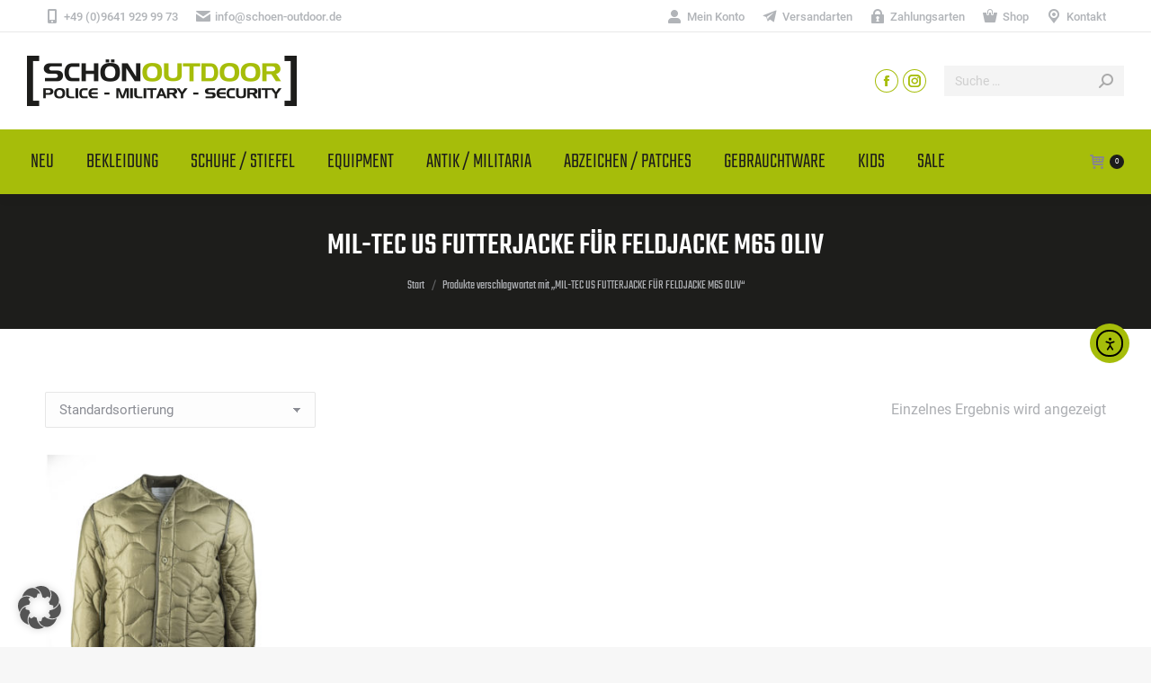

--- FILE ---
content_type: text/html; charset=UTF-8
request_url: https://schoen-outdoor.de/product-tag/mil-tec-us-futterjacke-fuer-feldjacke-m65-oliv/
body_size: 19584
content:
<!DOCTYPE html>
<!--[if !(IE 6) | !(IE 7) | !(IE 8)  ]><!-->
<html lang="de" class="no-js">
<!--<![endif]-->
<head>
<meta charset="UTF-8" />
<meta name="viewport" content="width=device-width, initial-scale=1, maximum-scale=1, user-scalable=0"/>
<meta name="theme-color" content="#a6bd0a"/>	<link rel="profile" href="https://gmpg.org/xfn/11" />
<meta name='robots' content='index, follow, max-image-preview:large, max-snippet:-1, max-video-preview:-1' />
<!-- This site is optimized with the Yoast SEO plugin v26.4 - https://yoast.com/wordpress/plugins/seo/ -->
<title>MIL-TEC US FUTTERJACKE FÜR FELDJACKE M65 OLIV Archive - Schön Outdoor</title>
<link rel="canonical" href="https://schoen-outdoor.de/product-tag/mil-tec-us-futterjacke-fuer-feldjacke-m65-oliv/" />
<meta property="og:locale" content="de_DE" />
<meta property="og:type" content="article" />
<meta property="og:title" content="MIL-TEC US FUTTERJACKE FÜR FELDJACKE M65 OLIV Archive - Schön Outdoor" />
<meta property="og:url" content="https://schoen-outdoor.de/product-tag/mil-tec-us-futterjacke-fuer-feldjacke-m65-oliv/" />
<meta property="og:site_name" content="Schön Outdoor" />
<meta name="twitter:card" content="summary_large_image" />
<script type="application/ld+json" class="yoast-schema-graph">{"@context":"https://schema.org","@graph":[{"@type":"CollectionPage","@id":"https://schoen-outdoor.de/product-tag/mil-tec-us-futterjacke-fuer-feldjacke-m65-oliv/","url":"https://schoen-outdoor.de/product-tag/mil-tec-us-futterjacke-fuer-feldjacke-m65-oliv/","name":"MIL-TEC US FUTTERJACKE FÜR FELDJACKE M65 OLIV Archive - Schön Outdoor","isPartOf":{"@id":"https://schoen-outdoor.de/#website"},"primaryImageOfPage":{"@id":"https://schoen-outdoor.de/product-tag/mil-tec-us-futterjacke-fuer-feldjacke-m65-oliv/#primaryimage"},"image":{"@id":"https://schoen-outdoor.de/product-tag/mil-tec-us-futterjacke-fuer-feldjacke-m65-oliv/#primaryimage"},"thumbnailUrl":"https://schoen-outdoor.de/wp-content/uploads/2021/07/10313001.jpg","breadcrumb":{"@id":"https://schoen-outdoor.de/product-tag/mil-tec-us-futterjacke-fuer-feldjacke-m65-oliv/#breadcrumb"},"inLanguage":"de"},{"@type":"ImageObject","inLanguage":"de","@id":"https://schoen-outdoor.de/product-tag/mil-tec-us-futterjacke-fuer-feldjacke-m65-oliv/#primaryimage","url":"https://schoen-outdoor.de/wp-content/uploads/2021/07/10313001.jpg","contentUrl":"https://schoen-outdoor.de/wp-content/uploads/2021/07/10313001.jpg","width":1536,"height":1920,"caption":"10313001"},{"@type":"BreadcrumbList","@id":"https://schoen-outdoor.de/product-tag/mil-tec-us-futterjacke-fuer-feldjacke-m65-oliv/#breadcrumb","itemListElement":[{"@type":"ListItem","position":1,"name":"Startseite","item":"https://schoen-outdoor.de/"},{"@type":"ListItem","position":2,"name":"MIL-TEC US FUTTERJACKE FÜR FELDJACKE M65 OLIV"}]},{"@type":"WebSite","@id":"https://schoen-outdoor.de/#website","url":"https://schoen-outdoor.de/","name":"Schön Outdoor","description":"Police - Military - Security","publisher":{"@id":"https://schoen-outdoor.de/#organization"},"potentialAction":[{"@type":"SearchAction","target":{"@type":"EntryPoint","urlTemplate":"https://schoen-outdoor.de/?s={search_term_string}"},"query-input":{"@type":"PropertyValueSpecification","valueRequired":true,"valueName":"search_term_string"}}],"inLanguage":"de"},{"@type":"Organization","@id":"https://schoen-outdoor.de/#organization","name":"Schön Outdoor","url":"https://schoen-outdoor.de/","logo":{"@type":"ImageObject","inLanguage":"de","@id":"https://schoen-outdoor.de/#/schema/logo/image/","url":"https://schoen-outdoor.de/wp-content/uploads/2021/04/outdoor-schoen-logo-300px.png","contentUrl":"https://schoen-outdoor.de/wp-content/uploads/2021/04/outdoor-schoen-logo-300px.png","width":300,"height":56,"caption":"Schön Outdoor"},"image":{"@id":"https://schoen-outdoor.de/#/schema/logo/image/"},"sameAs":["https://www.facebook.com/SCHÖN-OUTDOOR-180306752021440","https://instagram.com/schoenoutdoor"]}]}</script>
<!-- / Yoast SEO plugin. -->
<link rel='dns-prefetch' href='//cdn.elementor.com' />
<link rel='dns-prefetch' href='//maps.googleapis.com' />
<link rel="alternate" type="application/rss+xml" title="Schön Outdoor &raquo; Feed" href="https://schoen-outdoor.de/feed/" />
<link rel="alternate" type="application/rss+xml" title="Schön Outdoor &raquo; MIL-TEC US FUTTERJACKE FÜR FELDJACKE M65 OLIV Schlagwort Feed" href="https://schoen-outdoor.de/product-tag/mil-tec-us-futterjacke-fuer-feldjacke-m65-oliv/feed/" />
<style id='wp-img-auto-sizes-contain-inline-css'>
img:is([sizes=auto i],[sizes^="auto," i]){contain-intrinsic-size:3000px 1500px}
/*# sourceURL=wp-img-auto-sizes-contain-inline-css */
</style>
<style id='classic-theme-styles-inline-css'>
/*! This file is auto-generated */
.wp-block-button__link{color:#fff;background-color:#32373c;border-radius:9999px;box-shadow:none;text-decoration:none;padding:calc(.667em + 2px) calc(1.333em + 2px);font-size:1.125em}.wp-block-file__button{background:#32373c;color:#fff;text-decoration:none}
/*# sourceURL=/wp-includes/css/classic-themes.min.css */
</style>
<!-- <link rel='stylesheet' id='wp-components-css' href='https://schoen-outdoor.de/wp-includes/css/dist/components/style.min.css?ver=0a0d82a7530c23262601b8b41342c64f' media='all' /> -->
<!-- <link rel='stylesheet' id='wp-preferences-css' href='https://schoen-outdoor.de/wp-includes/css/dist/preferences/style.min.css?ver=0a0d82a7530c23262601b8b41342c64f' media='all' /> -->
<!-- <link rel='stylesheet' id='wp-block-editor-css' href='https://schoen-outdoor.de/wp-includes/css/dist/block-editor/style.min.css?ver=0a0d82a7530c23262601b8b41342c64f' media='all' /> -->
<!-- <link rel='stylesheet' id='popup-maker-block-library-style-css' href='https://schoen-outdoor.de/wp-content/plugins/popup-maker/dist/packages/block-library-style.css?ver=dbea705cfafe089d65f1' media='all' /> -->
<!-- <link rel='stylesheet' id='contact-form-7-css' href='https://schoen-outdoor.de/wp-content/plugins/contact-form-7/includes/css/styles.css?ver=6.1.3' media='all' /> -->
<link rel="stylesheet" type="text/css" href="//schoen-outdoor.de/wp-content/cache/wpfc-minified/kl6olw9y/80rzo.css" media="all"/>
<style id='woocommerce-inline-inline-css'>
.woocommerce form .form-row .required { visibility: visible; }
/*# sourceURL=woocommerce-inline-inline-css */
</style>
<!-- <link rel='stylesheet' id='ea11y-widget-fonts-css' href='https://schoen-outdoor.de/wp-content/plugins/pojo-accessibility/assets/build/fonts.css?ver=3.9.0' media='all' /> -->
<!-- <link rel='stylesheet' id='ea11y-skip-link-css' href='https://schoen-outdoor.de/wp-content/plugins/pojo-accessibility/assets/build/skip-link.css?ver=3.9.0' media='all' /> -->
<!-- <link rel='stylesheet' id='gateway-css' href='https://schoen-outdoor.de/wp-content/plugins/woocommerce-paypal-payments/modules/ppcp-button/assets/css/gateway.css?ver=3.3.0' media='all' /> -->
<!-- <link rel='stylesheet' id='brands-styles-css' href='https://schoen-outdoor.de/wp-content/plugins/woocommerce/assets/css/brands.css?ver=10.3.7' media='all' /> -->
<!-- <link rel='stylesheet' id='the7-font-css' href='https://schoen-outdoor.de/wp-content/themes/dt-the7/fonts/icomoon-the7-font/icomoon-the7-font.min.css?ver=12.10.0.1' media='all' /> -->
<!-- <link rel='stylesheet' id='borlabs-cookie-custom-css' href='https://schoen-outdoor.de/wp-content/cache/borlabs-cookie/1/borlabs-cookie-1-de.css?ver=3.3.23-42' media='all' /> -->
<!-- <link rel='stylesheet' id='dt-web-fonts-css' href='https://schoen-outdoor.de/wp-content/uploads/fonts/3ca5c7ad71414a92d4fe778581db986f/font.css?v=1665128819' media='all' /> -->
<!-- <link rel='stylesheet' id='dt-main-css' href='https://schoen-outdoor.de/wp-content/themes/dt-the7/css/main.min.css?ver=12.10.0.1' media='all' /> -->
<link rel="stylesheet" type="text/css" href="//schoen-outdoor.de/wp-content/cache/wpfc-minified/dhu5gcn6/80rzo.css" media="all"/>
<style id='dt-main-inline-css'>
body #load {
display: block;
height: 100%;
overflow: hidden;
position: fixed;
width: 100%;
z-index: 9901;
opacity: 1;
visibility: visible;
transition: all .35s ease-out;
}
.load-wrap {
width: 100%;
height: 100%;
background-position: center center;
background-repeat: no-repeat;
text-align: center;
display: -ms-flexbox;
display: -ms-flex;
display: flex;
-ms-align-items: center;
-ms-flex-align: center;
align-items: center;
-ms-flex-flow: column wrap;
flex-flow: column wrap;
-ms-flex-pack: center;
-ms-justify-content: center;
justify-content: center;
}
.load-wrap > svg {
position: absolute;
top: 50%;
left: 50%;
transform: translate(-50%,-50%);
}
#load {
background: var(--the7-elementor-beautiful-loading-bg,#ffffff);
--the7-beautiful-spinner-color2: var(--the7-beautiful-spinner-color,rgba(51,51,51,0.25));
}
/*# sourceURL=dt-main-inline-css */
</style>
<!-- <link rel='stylesheet' id='the7-custom-scrollbar-css' href='https://schoen-outdoor.de/wp-content/themes/dt-the7/lib/custom-scrollbar/custom-scrollbar.min.css?ver=12.10.0.1' media='all' /> -->
<!-- <link rel='stylesheet' id='the7-wpbakery-css' href='https://schoen-outdoor.de/wp-content/themes/dt-the7/css/wpbakery.min.css?ver=12.10.0.1' media='all' /> -->
<!-- <link rel='stylesheet' id='woocommerce-gzd-layout-css' href='https://schoen-outdoor.de/wp-content/plugins/woocommerce-germanized/build/static/layout-styles.css?ver=3.20.4' media='all' /> -->
<link rel="stylesheet" type="text/css" href="//schoen-outdoor.de/wp-content/cache/wpfc-minified/2dbtze26/80rzo.css" media="all"/>
<style id='woocommerce-gzd-layout-inline-css'>
.woocommerce-checkout .shop_table { background-color: #eeeeee; } .product p.deposit-packaging-type { font-size: 1.25em !important; } p.woocommerce-shipping-destination { display: none; }
.wc-gzd-nutri-score-value-a {
background: url(https://schoen-outdoor.de/wp-content/plugins/woocommerce-germanized/assets/images/nutri-score-a.svg) no-repeat;
}
.wc-gzd-nutri-score-value-b {
background: url(https://schoen-outdoor.de/wp-content/plugins/woocommerce-germanized/assets/images/nutri-score-b.svg) no-repeat;
}
.wc-gzd-nutri-score-value-c {
background: url(https://schoen-outdoor.de/wp-content/plugins/woocommerce-germanized/assets/images/nutri-score-c.svg) no-repeat;
}
.wc-gzd-nutri-score-value-d {
background: url(https://schoen-outdoor.de/wp-content/plugins/woocommerce-germanized/assets/images/nutri-score-d.svg) no-repeat;
}
.wc-gzd-nutri-score-value-e {
background: url(https://schoen-outdoor.de/wp-content/plugins/woocommerce-germanized/assets/images/nutri-score-e.svg) no-repeat;
}
/*# sourceURL=woocommerce-gzd-layout-inline-css */
</style>
<!-- <link rel='stylesheet' id='the7-css-vars-css' href='https://schoen-outdoor.de/wp-content/uploads/the7-css/css-vars.css?ver=ccffce1ec9db' media='all' /> -->
<!-- <link rel='stylesheet' id='dt-custom-css' href='https://schoen-outdoor.de/wp-content/uploads/the7-css/custom.css?ver=ccffce1ec9db' media='all' /> -->
<!-- <link rel='stylesheet' id='wc-dt-custom-css' href='https://schoen-outdoor.de/wp-content/uploads/the7-css/compatibility/wc-dt-custom.css?ver=ccffce1ec9db' media='all' /> -->
<!-- <link rel='stylesheet' id='dt-media-css' href='https://schoen-outdoor.de/wp-content/uploads/the7-css/media.css?ver=ccffce1ec9db' media='all' /> -->
<!-- <link rel='stylesheet' id='the7-mega-menu-css' href='https://schoen-outdoor.de/wp-content/uploads/the7-css/mega-menu.css?ver=ccffce1ec9db' media='all' /> -->
<!-- <link rel='stylesheet' id='the7-elements-css' href='https://schoen-outdoor.de/wp-content/uploads/the7-css/post-type-dynamic.css?ver=ccffce1ec9db' media='all' /> -->
<!-- <link rel='stylesheet' id='style-css' href='https://schoen-outdoor.de/wp-content/themes/dt-the7-child/style.css?ver=12.10.0.1' media='all' /> -->
<!-- <link rel='stylesheet' id='ultimate-vc-addons-style-min-css' href='https://schoen-outdoor.de/wp-content/plugins/Ultimate_VC_Addons/assets/min-css/ultimate.min.css?ver=3.21.2' media='all' /> -->
<!-- <link rel='stylesheet' id='ultimate-vc-addons-icons-css' href='https://schoen-outdoor.de/wp-content/plugins/Ultimate_VC_Addons/assets/css/icons.css?ver=3.21.2' media='all' /> -->
<!-- <link rel='stylesheet' id='ultimate-vc-addons-vidcons-css' href='https://schoen-outdoor.de/wp-content/plugins/Ultimate_VC_Addons/assets/fonts/vidcons.css?ver=3.21.2' media='all' /> -->
<!-- <link rel='stylesheet' id='ultimate-vc-addons-selected-google-fonts-style-css' href='https://schoen-outdoor.de/wp-content/uploads/fonts/ed6dec940573864fec1e918fa5126dd8/font.css?v=1665128765' media='all' /> -->
<link rel="stylesheet" type="text/css" href="//schoen-outdoor.de/wp-content/cache/wpfc-minified/9937k26q/80rzo.css" media="all"/>
<script src='//schoen-outdoor.de/wp-content/cache/wpfc-minified/fsavemp0/80rzp.js' type="text/javascript"></script>
<!-- <script src="https://schoen-outdoor.de/wp-includes/js/jquery/jquery.min.js?ver=3.7.1" id="jquery-core-js"></script> -->
<!-- <script src="https://schoen-outdoor.de/wp-includes/js/jquery/jquery-migrate.min.js?ver=3.4.1" id="jquery-migrate-js"></script> -->
<!-- <script src="https://schoen-outdoor.de/wp-content/plugins/woocommerce/assets/js/jquery-blockui/jquery.blockUI.min.js?ver=2.7.0-wc.10.3.7" id="wc-jquery-blockui-js" data-wp-strategy="defer"></script> -->
<script id="wc-add-to-cart-js-extra">
var wc_add_to_cart_params = {"ajax_url":"/wp-admin/admin-ajax.php","wc_ajax_url":"/?wc-ajax=%%endpoint%%","i18n_view_cart":"Warenkorb anzeigen","cart_url":"https://schoen-outdoor.de/warenkorb/","is_cart":"","cart_redirect_after_add":"no"};
//# sourceURL=wc-add-to-cart-js-extra
</script>
<script src='//schoen-outdoor.de/wp-content/cache/wpfc-minified/d29wxg0/80rzp.js' type="text/javascript"></script>
<!-- <script src="https://schoen-outdoor.de/wp-content/plugins/woocommerce/assets/js/frontend/add-to-cart.min.js?ver=10.3.7" id="wc-add-to-cart-js" data-wp-strategy="defer"></script> -->
<!-- <script src="https://schoen-outdoor.de/wp-content/plugins/woocommerce/assets/js/js-cookie/js.cookie.min.js?ver=2.1.4-wc.10.3.7" id="wc-js-cookie-js" defer data-wp-strategy="defer"></script> -->
<script id="woocommerce-js-extra">
var woocommerce_params = {"ajax_url":"/wp-admin/admin-ajax.php","wc_ajax_url":"/?wc-ajax=%%endpoint%%","i18n_password_show":"Passwort anzeigen","i18n_password_hide":"Passwort ausblenden"};
//# sourceURL=woocommerce-js-extra
</script>
<script src='//schoen-outdoor.de/wp-content/cache/wpfc-minified/lozf9iav/80rzp.js' type="text/javascript"></script>
<!-- <script src="https://schoen-outdoor.de/wp-content/plugins/woocommerce/assets/js/frontend/woocommerce.min.js?ver=10.3.7" id="woocommerce-js" defer data-wp-strategy="defer"></script> -->
<!-- <script src="https://schoen-outdoor.de/wp-content/plugins/js_composer/assets/js/vendors/woocommerce-add-to-cart.js?ver=8.7.2" id="vc_woocommerce-add-to-cart-js-js"></script> -->
<script data-no-optimize="1" data-no-minify="1" data-cfasync="false" src="https://schoen-outdoor.de/wp-content/cache/borlabs-cookie/1/borlabs-cookie-config-de.json.js?ver=3.3.23-56" id="borlabs-cookie-config-js"></script>
<script data-no-optimize="1" data-no-minify="1" data-cfasync="false" src="https://schoen-outdoor.de/wp-content/plugins/borlabs-cookie/assets/javascript/borlabs-cookie-prioritize.min.js?ver=3.3.23" id="borlabs-cookie-prioritize-js"></script>
<script id="dt-above-fold-js-extra">
var dtLocal = {"themeUrl":"https://schoen-outdoor.de/wp-content/themes/dt-the7","passText":"Um diesen gesch\u00fctzten Eintrag anzusehen, geben Sie bitte das Passwort ein:","moreButtonText":{"loading":"Lade...","loadMore":"Mehr laden"},"postID":"1975","ajaxurl":"https://schoen-outdoor.de/wp-admin/admin-ajax.php","REST":{"baseUrl":"https://schoen-outdoor.de/wp-json/the7/v1","endpoints":{"sendMail":"/send-mail"}},"contactMessages":{"required":"One or more fields have an error. Please check and try again.","terms":"Please accept the privacy policy.","fillTheCaptchaError":"Please, fill the captcha."},"captchaSiteKey":"","ajaxNonce":"e916294bd2","pageData":{"type":"archive","template":null,"layout":"masonry"},"themeSettings":{"smoothScroll":"off","lazyLoading":false,"desktopHeader":{"height":180},"ToggleCaptionEnabled":"disabled","ToggleCaption":"Navigation","floatingHeader":{"showAfter":94,"showMenu":true,"height":70,"logo":{"showLogo":true,"html":"\u003Cimg class=\" preload-me\" src=\"https://schoen-outdoor.de/wp-content/uploads/2021/04/outdoor-schoen-logo-300px.png\" srcset=\"https://schoen-outdoor.de/wp-content/uploads/2021/04/outdoor-schoen-logo-300px.png 300w, https://schoen-outdoor.de/wp-content/uploads/2021/04/outdoor-schoen-logo-300px.png 300w\" width=\"300\" height=\"56\"   sizes=\"300px\" alt=\"Sch\u00f6n Outdoor\" /\u003E","url":"https://schoen-outdoor.de/"}},"topLine":{"floatingTopLine":{"logo":{"showLogo":false,"html":""}}},"mobileHeader":{"firstSwitchPoint":992,"secondSwitchPoint":778,"firstSwitchPointHeight":60,"secondSwitchPointHeight":60,"mobileToggleCaptionEnabled":"disabled","mobileToggleCaption":"Menu"},"stickyMobileHeaderFirstSwitch":{"logo":{"html":"\u003Cimg class=\" preload-me\" src=\"https://schoen-outdoor.de/wp-content/uploads/2021/04/outdoor-schoen-logo-300px.png\" srcset=\"https://schoen-outdoor.de/wp-content/uploads/2021/04/outdoor-schoen-logo-300px.png 300w, https://schoen-outdoor.de/wp-content/uploads/2021/04/outdoor-schoen-logo-300px.png 300w\" width=\"300\" height=\"56\"   sizes=\"300px\" alt=\"Sch\u00f6n Outdoor\" /\u003E"}},"stickyMobileHeaderSecondSwitch":{"logo":{"html":"\u003Cimg class=\" preload-me\" src=\"https://schoen-outdoor.de/wp-content/uploads/2021/04/outdoor-schoen-logo-300px.png\" srcset=\"https://schoen-outdoor.de/wp-content/uploads/2021/04/outdoor-schoen-logo-300px.png 300w, https://schoen-outdoor.de/wp-content/uploads/2021/04/outdoor-schoen-logo-300px.png 300w\" width=\"300\" height=\"56\"   sizes=\"300px\" alt=\"Sch\u00f6n Outdoor\" /\u003E"}},"sidebar":{"switchPoint":992},"boxedWidth":"1280px"},"VCMobileScreenWidth":"768","wcCartFragmentHash":"8f86c2e9d535b922e24f5830219c936d"};
var dtShare = {"shareButtonText":{"facebook":"Facebook","twitter":"Share on X","pinterest":"Pin it","linkedin":"Linkedin","whatsapp":"Share on Whatsapp"},"overlayOpacity":"85"};
//# sourceURL=dt-above-fold-js-extra
</script>
<script src='//schoen-outdoor.de/wp-content/cache/wpfc-minified/mm0e6r7x/80rzp.js' type="text/javascript"></script>
<!-- <script src="https://schoen-outdoor.de/wp-content/themes/dt-the7/js/above-the-fold.min.js?ver=12.10.0.1" id="dt-above-fold-js"></script> -->
<script id="wc-gzd-unit-price-observer-queue-js-extra">
var wc_gzd_unit_price_observer_queue_params = {"ajax_url":"/wp-admin/admin-ajax.php","wc_ajax_url":"/?wc-ajax=%%endpoint%%","refresh_unit_price_nonce":"3856e0eeb5"};
//# sourceURL=wc-gzd-unit-price-observer-queue-js-extra
</script>
<script src='//schoen-outdoor.de/wp-content/cache/wpfc-minified/g21h9tb1/80rzp.js' type="text/javascript"></script>
<!-- <script src="https://schoen-outdoor.de/wp-content/plugins/woocommerce-germanized/build/static/unit-price-observer-queue.js?ver=3.20.4" id="wc-gzd-unit-price-observer-queue-js" defer data-wp-strategy="defer"></script> -->
<!-- <script src="https://schoen-outdoor.de/wp-content/plugins/woocommerce/assets/js/accounting/accounting.min.js?ver=0.4.2" id="wc-accounting-js"></script> -->
<script id="wc-gzd-unit-price-observer-js-extra">
var wc_gzd_unit_price_observer_params = {"wrapper":".product","price_selector":{"p.price":{"is_total_price":false,"is_primary_selector":true,"quantity_selector":""}},"replace_price":"1","product_id":"1975","price_decimal_sep":",","price_thousand_sep":".","qty_selector":"input.quantity, input.qty","refresh_on_load":""};
//# sourceURL=wc-gzd-unit-price-observer-js-extra
</script>
<script src='//schoen-outdoor.de/wp-content/cache/wpfc-minified/d7b05sql/80rzp.js' type="text/javascript"></script>
<!-- <script src="https://schoen-outdoor.de/wp-content/plugins/woocommerce-germanized/build/static/unit-price-observer.js?ver=3.20.4" id="wc-gzd-unit-price-observer-js" defer data-wp-strategy="defer"></script> -->
<!-- <script src="https://schoen-outdoor.de/wp-content/themes/dt-the7/js/compatibility/woocommerce/woocommerce.min.js?ver=12.10.0.1" id="dt-woocommerce-js"></script> -->
<!-- <script src="https://schoen-outdoor.de/wp-content/plugins/Ultimate_VC_Addons/assets/min-js/modernizr-custom.min.js?ver=3.21.2" id="ultimate-vc-addons-modernizr-js"></script> -->
<!-- <script src="https://schoen-outdoor.de/wp-content/plugins/Ultimate_VC_Addons/assets/min-js/jquery-ui.min.js?ver=3.21.2" id="jquery_ui-js"></script> -->
<script src="https://maps.googleapis.com/maps/api/js" id="ultimate-vc-addons-googleapis-js"></script>
<script src='//schoen-outdoor.de/wp-content/cache/wpfc-minified/7iph2alm/80rzp.js' type="text/javascript"></script>
<!-- <script src="https://schoen-outdoor.de/wp-includes/js/jquery/ui/core.min.js?ver=1.13.3" id="jquery-ui-core-js"></script> -->
<!-- <script src="https://schoen-outdoor.de/wp-includes/js/jquery/ui/mouse.min.js?ver=1.13.3" id="jquery-ui-mouse-js"></script> -->
<!-- <script src="https://schoen-outdoor.de/wp-includes/js/jquery/ui/slider.min.js?ver=1.13.3" id="jquery-ui-slider-js"></script> -->
<!-- <script src="https://schoen-outdoor.de/wp-content/plugins/Ultimate_VC_Addons/assets/min-js/jquery-ui-labeledslider.min.js?ver=3.21.2" id="ultimate-vc-addons_range_tick-js"></script> -->
<!-- <script src="https://schoen-outdoor.de/wp-content/plugins/Ultimate_VC_Addons/assets/min-js/ultimate.min.js?ver=3.21.2" id="ultimate-vc-addons-script-js"></script> -->
<!-- <script src="https://schoen-outdoor.de/wp-content/plugins/Ultimate_VC_Addons/assets/min-js/modal-all.min.js?ver=3.21.2" id="ultimate-vc-addons-modal-all-js"></script> -->
<!-- <script src="https://schoen-outdoor.de/wp-content/plugins/Ultimate_VC_Addons/assets/min-js/jparallax.min.js?ver=3.21.2" id="ultimate-vc-addons-jquery.shake-js"></script> -->
<!-- <script src="https://schoen-outdoor.de/wp-content/plugins/Ultimate_VC_Addons/assets/min-js/vhparallax.min.js?ver=3.21.2" id="ultimate-vc-addons-jquery.vhparallax-js"></script> -->
<!-- <script src="https://schoen-outdoor.de/wp-content/plugins/Ultimate_VC_Addons/assets/min-js/ultimate_bg.min.js?ver=3.21.2" id="ultimate-vc-addons-row-bg-js"></script> -->
<!-- <script src="https://schoen-outdoor.de/wp-content/plugins/Ultimate_VC_Addons/assets/min-js/mb-YTPlayer.min.js?ver=3.21.2" id="ultimate-vc-addons-jquery.ytplayer-js"></script> -->
<script></script><link rel="https://api.w.org/" href="https://schoen-outdoor.de/wp-json/" /><link rel="alternate" title="JSON" type="application/json" href="https://schoen-outdoor.de/wp-json/wp/v2/product_tag/403" /><link rel="EditURI" type="application/rsd+xml" title="RSD" href="https://schoen-outdoor.de/xmlrpc.php?rsd" />
<noscript><style>.woocommerce-product-gallery{ opacity: 1 !important; }</style></noscript>
<meta name="generator" content="Powered by WPBakery Page Builder - drag and drop page builder for WordPress."/>
<meta name="generator" content="Powered by Slider Revolution 6.7.38 - responsive, Mobile-Friendly Slider Plugin for WordPress with comfortable drag and drop interface." />
<script type="text/javascript" id="the7-loader-script">
document.addEventListener("DOMContentLoaded", function(event) {
var load = document.getElementById("load");
if(!load.classList.contains('loader-removed')){
var removeLoading = setTimeout(function() {
load.className += " loader-removed";
}, 300);
}
});
</script>
<link rel="icon" href="https://schoen-outdoor.de/wp-content/uploads/2021/04/Favicon-Schoen-16px.png" type="image/png" sizes="16x16"/><link rel="icon" href="https://schoen-outdoor.de/wp-content/uploads/2021/04/Favicon-Schoen-32px.png" type="image/png" sizes="32x32"/><link rel="apple-touch-icon" href="https://schoen-outdoor.de/wp-content/uploads/2021/04/Favicon-Schoen-60px.png"><link rel="apple-touch-icon" sizes="76x76" href="https://schoen-outdoor.de/wp-content/uploads/2021/04/Favicon-Schoen-76px.png"><link rel="apple-touch-icon" sizes="120x120" href="https://schoen-outdoor.de/wp-content/uploads/2021/04/Favicon-Schoen-120px.png"><link rel="apple-touch-icon" sizes="152x152" href="https://schoen-outdoor.de/wp-content/uploads/2021/04/Favicon-Schoen-152px.png"><script>function setREVStartSize(e){
//window.requestAnimationFrame(function() {
window.RSIW = window.RSIW===undefined ? window.innerWidth : window.RSIW;
window.RSIH = window.RSIH===undefined ? window.innerHeight : window.RSIH;
try {
var pw = document.getElementById(e.c).parentNode.offsetWidth,
newh;
pw = pw===0 || isNaN(pw) || (e.l=="fullwidth" || e.layout=="fullwidth") ? window.RSIW : pw;
e.tabw = e.tabw===undefined ? 0 : parseInt(e.tabw);
e.thumbw = e.thumbw===undefined ? 0 : parseInt(e.thumbw);
e.tabh = e.tabh===undefined ? 0 : parseInt(e.tabh);
e.thumbh = e.thumbh===undefined ? 0 : parseInt(e.thumbh);
e.tabhide = e.tabhide===undefined ? 0 : parseInt(e.tabhide);
e.thumbhide = e.thumbhide===undefined ? 0 : parseInt(e.thumbhide);
e.mh = e.mh===undefined || e.mh=="" || e.mh==="auto" ? 0 : parseInt(e.mh,0);
if(e.layout==="fullscreen" || e.l==="fullscreen")
newh = Math.max(e.mh,window.RSIH);
else{
e.gw = Array.isArray(e.gw) ? e.gw : [e.gw];
for (var i in e.rl) if (e.gw[i]===undefined || e.gw[i]===0) e.gw[i] = e.gw[i-1];
e.gh = e.el===undefined || e.el==="" || (Array.isArray(e.el) && e.el.length==0)? e.gh : e.el;
e.gh = Array.isArray(e.gh) ? e.gh : [e.gh];
for (var i in e.rl) if (e.gh[i]===undefined || e.gh[i]===0) e.gh[i] = e.gh[i-1];
var nl = new Array(e.rl.length),
ix = 0,
sl;
e.tabw = e.tabhide>=pw ? 0 : e.tabw;
e.thumbw = e.thumbhide>=pw ? 0 : e.thumbw;
e.tabh = e.tabhide>=pw ? 0 : e.tabh;
e.thumbh = e.thumbhide>=pw ? 0 : e.thumbh;
for (var i in e.rl) nl[i] = e.rl[i]<window.RSIW ? 0 : e.rl[i];
sl = nl[0];
for (var i in nl) if (sl>nl[i] && nl[i]>0) { sl = nl[i]; ix=i;}
var m = pw>(e.gw[ix]+e.tabw+e.thumbw) ? 1 : (pw-(e.tabw+e.thumbw)) / (e.gw[ix]);
newh =  (e.gh[ix] * m) + (e.tabh + e.thumbh);
}
var el = document.getElementById(e.c);
if (el!==null && el) el.style.height = newh+"px";
el = document.getElementById(e.c+"_wrapper");
if (el!==null && el) {
el.style.height = newh+"px";
el.style.display = "block";
}
} catch(e){
console.log("Failure at Presize of Slider:" + e)
}
//});
};</script>
<noscript><style> .wpb_animate_when_almost_visible { opacity: 1; }</style></noscript><style id='the7-custom-inline-css' type='text/css'>
.sub-nav .menu-item i.fa,
.sub-nav .menu-item i.fas,
.sub-nav .menu-item i.far,
.sub-nav .menu-item i.fab {
text-align: center;
width: 1.25em;
}
</style>
<!-- <link rel='stylesheet' id='wc-blocks-style-css' href='https://schoen-outdoor.de/wp-content/plugins/woocommerce/assets/client/blocks/wc-blocks.css?ver=wc-10.3.7' media='all' /> -->
<link rel="stylesheet" type="text/css" href="//schoen-outdoor.de/wp-content/cache/wpfc-minified/duax4yhc/80rzo.css" media="all"/>
<style id='global-styles-inline-css'>
:root{--wp--preset--aspect-ratio--square: 1;--wp--preset--aspect-ratio--4-3: 4/3;--wp--preset--aspect-ratio--3-4: 3/4;--wp--preset--aspect-ratio--3-2: 3/2;--wp--preset--aspect-ratio--2-3: 2/3;--wp--preset--aspect-ratio--16-9: 16/9;--wp--preset--aspect-ratio--9-16: 9/16;--wp--preset--color--black: #000000;--wp--preset--color--cyan-bluish-gray: #abb8c3;--wp--preset--color--white: #FFF;--wp--preset--color--pale-pink: #f78da7;--wp--preset--color--vivid-red: #cf2e2e;--wp--preset--color--luminous-vivid-orange: #ff6900;--wp--preset--color--luminous-vivid-amber: #fcb900;--wp--preset--color--light-green-cyan: #7bdcb5;--wp--preset--color--vivid-green-cyan: #00d084;--wp--preset--color--pale-cyan-blue: #8ed1fc;--wp--preset--color--vivid-cyan-blue: #0693e3;--wp--preset--color--vivid-purple: #9b51e0;--wp--preset--color--accent: #a6bd0a;--wp--preset--color--dark-gray: #111;--wp--preset--color--light-gray: #767676;--wp--preset--gradient--vivid-cyan-blue-to-vivid-purple: linear-gradient(135deg,rgb(6,147,227) 0%,rgb(155,81,224) 100%);--wp--preset--gradient--light-green-cyan-to-vivid-green-cyan: linear-gradient(135deg,rgb(122,220,180) 0%,rgb(0,208,130) 100%);--wp--preset--gradient--luminous-vivid-amber-to-luminous-vivid-orange: linear-gradient(135deg,rgb(252,185,0) 0%,rgb(255,105,0) 100%);--wp--preset--gradient--luminous-vivid-orange-to-vivid-red: linear-gradient(135deg,rgb(255,105,0) 0%,rgb(207,46,46) 100%);--wp--preset--gradient--very-light-gray-to-cyan-bluish-gray: linear-gradient(135deg,rgb(238,238,238) 0%,rgb(169,184,195) 100%);--wp--preset--gradient--cool-to-warm-spectrum: linear-gradient(135deg,rgb(74,234,220) 0%,rgb(151,120,209) 20%,rgb(207,42,186) 40%,rgb(238,44,130) 60%,rgb(251,105,98) 80%,rgb(254,248,76) 100%);--wp--preset--gradient--blush-light-purple: linear-gradient(135deg,rgb(255,206,236) 0%,rgb(152,150,240) 100%);--wp--preset--gradient--blush-bordeaux: linear-gradient(135deg,rgb(254,205,165) 0%,rgb(254,45,45) 50%,rgb(107,0,62) 100%);--wp--preset--gradient--luminous-dusk: linear-gradient(135deg,rgb(255,203,112) 0%,rgb(199,81,192) 50%,rgb(65,88,208) 100%);--wp--preset--gradient--pale-ocean: linear-gradient(135deg,rgb(255,245,203) 0%,rgb(182,227,212) 50%,rgb(51,167,181) 100%);--wp--preset--gradient--electric-grass: linear-gradient(135deg,rgb(202,248,128) 0%,rgb(113,206,126) 100%);--wp--preset--gradient--midnight: linear-gradient(135deg,rgb(2,3,129) 0%,rgb(40,116,252) 100%);--wp--preset--font-size--small: 13px;--wp--preset--font-size--medium: 20px;--wp--preset--font-size--large: 36px;--wp--preset--font-size--x-large: 42px;--wp--preset--spacing--20: 0.44rem;--wp--preset--spacing--30: 0.67rem;--wp--preset--spacing--40: 1rem;--wp--preset--spacing--50: 1.5rem;--wp--preset--spacing--60: 2.25rem;--wp--preset--spacing--70: 3.38rem;--wp--preset--spacing--80: 5.06rem;--wp--preset--shadow--natural: 6px 6px 9px rgba(0, 0, 0, 0.2);--wp--preset--shadow--deep: 12px 12px 50px rgba(0, 0, 0, 0.4);--wp--preset--shadow--sharp: 6px 6px 0px rgba(0, 0, 0, 0.2);--wp--preset--shadow--outlined: 6px 6px 0px -3px rgb(255, 255, 255), 6px 6px rgb(0, 0, 0);--wp--preset--shadow--crisp: 6px 6px 0px rgb(0, 0, 0);}:where(.is-layout-flex){gap: 0.5em;}:where(.is-layout-grid){gap: 0.5em;}body .is-layout-flex{display: flex;}.is-layout-flex{flex-wrap: wrap;align-items: center;}.is-layout-flex > :is(*, div){margin: 0;}body .is-layout-grid{display: grid;}.is-layout-grid > :is(*, div){margin: 0;}:where(.wp-block-columns.is-layout-flex){gap: 2em;}:where(.wp-block-columns.is-layout-grid){gap: 2em;}:where(.wp-block-post-template.is-layout-flex){gap: 1.25em;}:where(.wp-block-post-template.is-layout-grid){gap: 1.25em;}.has-black-color{color: var(--wp--preset--color--black) !important;}.has-cyan-bluish-gray-color{color: var(--wp--preset--color--cyan-bluish-gray) !important;}.has-white-color{color: var(--wp--preset--color--white) !important;}.has-pale-pink-color{color: var(--wp--preset--color--pale-pink) !important;}.has-vivid-red-color{color: var(--wp--preset--color--vivid-red) !important;}.has-luminous-vivid-orange-color{color: var(--wp--preset--color--luminous-vivid-orange) !important;}.has-luminous-vivid-amber-color{color: var(--wp--preset--color--luminous-vivid-amber) !important;}.has-light-green-cyan-color{color: var(--wp--preset--color--light-green-cyan) !important;}.has-vivid-green-cyan-color{color: var(--wp--preset--color--vivid-green-cyan) !important;}.has-pale-cyan-blue-color{color: var(--wp--preset--color--pale-cyan-blue) !important;}.has-vivid-cyan-blue-color{color: var(--wp--preset--color--vivid-cyan-blue) !important;}.has-vivid-purple-color{color: var(--wp--preset--color--vivid-purple) !important;}.has-black-background-color{background-color: var(--wp--preset--color--black) !important;}.has-cyan-bluish-gray-background-color{background-color: var(--wp--preset--color--cyan-bluish-gray) !important;}.has-white-background-color{background-color: var(--wp--preset--color--white) !important;}.has-pale-pink-background-color{background-color: var(--wp--preset--color--pale-pink) !important;}.has-vivid-red-background-color{background-color: var(--wp--preset--color--vivid-red) !important;}.has-luminous-vivid-orange-background-color{background-color: var(--wp--preset--color--luminous-vivid-orange) !important;}.has-luminous-vivid-amber-background-color{background-color: var(--wp--preset--color--luminous-vivid-amber) !important;}.has-light-green-cyan-background-color{background-color: var(--wp--preset--color--light-green-cyan) !important;}.has-vivid-green-cyan-background-color{background-color: var(--wp--preset--color--vivid-green-cyan) !important;}.has-pale-cyan-blue-background-color{background-color: var(--wp--preset--color--pale-cyan-blue) !important;}.has-vivid-cyan-blue-background-color{background-color: var(--wp--preset--color--vivid-cyan-blue) !important;}.has-vivid-purple-background-color{background-color: var(--wp--preset--color--vivid-purple) !important;}.has-black-border-color{border-color: var(--wp--preset--color--black) !important;}.has-cyan-bluish-gray-border-color{border-color: var(--wp--preset--color--cyan-bluish-gray) !important;}.has-white-border-color{border-color: var(--wp--preset--color--white) !important;}.has-pale-pink-border-color{border-color: var(--wp--preset--color--pale-pink) !important;}.has-vivid-red-border-color{border-color: var(--wp--preset--color--vivid-red) !important;}.has-luminous-vivid-orange-border-color{border-color: var(--wp--preset--color--luminous-vivid-orange) !important;}.has-luminous-vivid-amber-border-color{border-color: var(--wp--preset--color--luminous-vivid-amber) !important;}.has-light-green-cyan-border-color{border-color: var(--wp--preset--color--light-green-cyan) !important;}.has-vivid-green-cyan-border-color{border-color: var(--wp--preset--color--vivid-green-cyan) !important;}.has-pale-cyan-blue-border-color{border-color: var(--wp--preset--color--pale-cyan-blue) !important;}.has-vivid-cyan-blue-border-color{border-color: var(--wp--preset--color--vivid-cyan-blue) !important;}.has-vivid-purple-border-color{border-color: var(--wp--preset--color--vivid-purple) !important;}.has-vivid-cyan-blue-to-vivid-purple-gradient-background{background: var(--wp--preset--gradient--vivid-cyan-blue-to-vivid-purple) !important;}.has-light-green-cyan-to-vivid-green-cyan-gradient-background{background: var(--wp--preset--gradient--light-green-cyan-to-vivid-green-cyan) !important;}.has-luminous-vivid-amber-to-luminous-vivid-orange-gradient-background{background: var(--wp--preset--gradient--luminous-vivid-amber-to-luminous-vivid-orange) !important;}.has-luminous-vivid-orange-to-vivid-red-gradient-background{background: var(--wp--preset--gradient--luminous-vivid-orange-to-vivid-red) !important;}.has-very-light-gray-to-cyan-bluish-gray-gradient-background{background: var(--wp--preset--gradient--very-light-gray-to-cyan-bluish-gray) !important;}.has-cool-to-warm-spectrum-gradient-background{background: var(--wp--preset--gradient--cool-to-warm-spectrum) !important;}.has-blush-light-purple-gradient-background{background: var(--wp--preset--gradient--blush-light-purple) !important;}.has-blush-bordeaux-gradient-background{background: var(--wp--preset--gradient--blush-bordeaux) !important;}.has-luminous-dusk-gradient-background{background: var(--wp--preset--gradient--luminous-dusk) !important;}.has-pale-ocean-gradient-background{background: var(--wp--preset--gradient--pale-ocean) !important;}.has-electric-grass-gradient-background{background: var(--wp--preset--gradient--electric-grass) !important;}.has-midnight-gradient-background{background: var(--wp--preset--gradient--midnight) !important;}.has-small-font-size{font-size: var(--wp--preset--font-size--small) !important;}.has-medium-font-size{font-size: var(--wp--preset--font-size--medium) !important;}.has-large-font-size{font-size: var(--wp--preset--font-size--large) !important;}.has-x-large-font-size{font-size: var(--wp--preset--font-size--x-large) !important;}
/*# sourceURL=global-styles-inline-css */
</style>
<!-- <link rel='stylesheet' id='rs-plugin-settings-css' href='//schoen-outdoor.de/wp-content/plugins/revslider/sr6/assets/css/rs6.css?ver=6.7.38' media='all' /> -->
<link rel="stylesheet" type="text/css" href="//schoen-outdoor.de/wp-content/cache/wpfc-minified/djmdvqkl/80rzo.css" media="all"/>
<style id='rs-plugin-settings-inline-css'>
#rs-demo-id {}
/*# sourceURL=rs-plugin-settings-inline-css */
</style>
</head>
<body id="the7-body" class="archive tax-product_tag term-mil-tec-us-futterjacke-fuer-feldjacke-m65-oliv term-403 wp-embed-responsive wp-theme-dt-the7 wp-child-theme-dt-the7-child theme-dt-the7 the7-core-ver-2.7.12 woocommerce woocommerce-page woocommerce-no-js ally-default layout-masonry description-under-image dt-responsive-on right-mobile-menu-close-icon ouside-menu-close-icon mobile-hamburger-close-bg-enable mobile-hamburger-close-bg-hover-enable  fade-medium-mobile-menu-close-icon fade-medium-menu-close-icon srcset-enabled btn-flat custom-btn-color custom-btn-hover-color phantom-sticky phantom-shadow-decoration phantom-custom-logo-on sticky-mobile-header top-header first-switch-logo-left first-switch-menu-right second-switch-logo-left second-switch-menu-right right-mobile-menu layzr-loading-on popup-message-style the7-ver-12.10.0.1 wpb-js-composer js-comp-ver-8.7.2 vc_responsive">
<script>
const onSkipLinkClick = () => {
const htmlElement = document.querySelector('html');
htmlElement.style['scroll-behavior'] = 'smooth';
setTimeout( () => htmlElement.style['scroll-behavior'] = null, 1000 );
}
document.addEventListener("DOMContentLoaded", () => {
if (!document.querySelector('#content')) {
document.querySelector('.ea11y-skip-to-content-link').remove();
}
});
</script>
<nav aria-label="Zur Inhaltsnavigation springen">
<a class="ea11y-skip-to-content-link"
href="#content"
tabindex="1"
onclick="onSkipLinkClick()"
>
Zum Inhalt springen
<svg width="24" height="24" viewBox="0 0 24 24" fill="none" role="presentation">
<path d="M18 6V12C18 12.7956 17.6839 13.5587 17.1213 14.1213C16.5587 14.6839 15.7956 15 15 15H5M5 15L9 11M5 15L9 19"
stroke="black"
stroke-width="1.5"
stroke-linecap="round"
stroke-linejoin="round"
/>
</svg>
</a>
<div class="ea11y-skip-to-content-backdrop"></div>
</nav>
<!-- The7 12.10.0.1 -->
<div id="load" class="spinner-loader">
<div class="load-wrap"><style type="text/css">
[class*="the7-spinner-animate-"]{
animation: spinner-animation 1s cubic-bezier(1,1,1,1) infinite;
x:46.5px;
y:40px;
width:7px;
height:20px;
fill:var(--the7-beautiful-spinner-color2);
opacity: 0.2;
}
.the7-spinner-animate-2{
animation-delay: 0.083s;
}
.the7-spinner-animate-3{
animation-delay: 0.166s;
}
.the7-spinner-animate-4{
animation-delay: 0.25s;
}
.the7-spinner-animate-5{
animation-delay: 0.33s;
}
.the7-spinner-animate-6{
animation-delay: 0.416s;
}
.the7-spinner-animate-7{
animation-delay: 0.5s;
}
.the7-spinner-animate-8{
animation-delay: 0.58s;
}
.the7-spinner-animate-9{
animation-delay: 0.666s;
}
.the7-spinner-animate-10{
animation-delay: 0.75s;
}
.the7-spinner-animate-11{
animation-delay: 0.83s;
}
.the7-spinner-animate-12{
animation-delay: 0.916s;
}
@keyframes spinner-animation{
from {
opacity: 1;
}
to{
opacity: 0;
}
}
</style>
<svg width="75px" height="75px" xmlns="http://www.w3.org/2000/svg" viewBox="0 0 100 100" preserveAspectRatio="xMidYMid">
<rect class="the7-spinner-animate-1" rx="5" ry="5" transform="rotate(0 50 50) translate(0 -30)"></rect>
<rect class="the7-spinner-animate-2" rx="5" ry="5" transform="rotate(30 50 50) translate(0 -30)"></rect>
<rect class="the7-spinner-animate-3" rx="5" ry="5" transform="rotate(60 50 50) translate(0 -30)"></rect>
<rect class="the7-spinner-animate-4" rx="5" ry="5" transform="rotate(90 50 50) translate(0 -30)"></rect>
<rect class="the7-spinner-animate-5" rx="5" ry="5" transform="rotate(120 50 50) translate(0 -30)"></rect>
<rect class="the7-spinner-animate-6" rx="5" ry="5" transform="rotate(150 50 50) translate(0 -30)"></rect>
<rect class="the7-spinner-animate-7" rx="5" ry="5" transform="rotate(180 50 50) translate(0 -30)"></rect>
<rect class="the7-spinner-animate-8" rx="5" ry="5" transform="rotate(210 50 50) translate(0 -30)"></rect>
<rect class="the7-spinner-animate-9" rx="5" ry="5" transform="rotate(240 50 50) translate(0 -30)"></rect>
<rect class="the7-spinner-animate-10" rx="5" ry="5" transform="rotate(270 50 50) translate(0 -30)"></rect>
<rect class="the7-spinner-animate-11" rx="5" ry="5" transform="rotate(300 50 50) translate(0 -30)"></rect>
<rect class="the7-spinner-animate-12" rx="5" ry="5" transform="rotate(330 50 50) translate(0 -30)"></rect>
</svg></div>
</div>
<div id="page" >
<a class="skip-link screen-reader-text" href="#content">Zum Inhalt springen</a>
<div class="masthead classic-header left bg-behind-menu widgets full-height shadow-decoration shadow-mobile-header-decoration small-mobile-menu-icon dt-parent-menu-clickable show-sub-menu-on-hover show-device-logo show-mobile-logo" >
<div class="top-bar full-width-line top-bar-line-hide">
<div class="top-bar-bg" ></div>
<div class="left-widgets mini-widgets"><span class="mini-contacts phone show-on-desktop in-top-bar-left in-menu-second-switch"><i class="fa-fw icomoon-the7-font-the7-phone-01"></i>+49 (0)9641 929 99 73</span><span class="mini-contacts email show-on-desktop near-logo-first-switch in-menu-second-switch"><i class="fa-fw the7-mw-icon-mail-bold"></i>info@schoen-outdoor.de</span></div><div class="right-widgets mini-widgets"><div class="mini-nav show-on-desktop near-logo-first-switch hide-on-second-switch list-type-menu list-type-menu-first-switch list-type-menu-second-switch"><ul id="top-menu"><li class="menu-item menu-item-type-post_type menu-item-object-page menu-item-247 first depth-0"><a href='https://schoen-outdoor.de/mein-konto/' class=' mega-menu-img mega-menu-img-left' data-level='1'><i class="fa-fw icomoon-the7-font-the7-login-02" style="margin: 0px 6px 0px 0px;" ></i><span class="menu-item-text"><span class="menu-text">Mein Konto</span></span></a></li> <li class="menu-item menu-item-type-post_type menu-item-object-page menu-item-249 depth-0"><a href='https://schoen-outdoor.de/versandarten/' class=' mega-menu-img mega-menu-img-left' data-level='1'><i class="fa-fw icomoon-the7-font-telegram" style="margin: 0px 6px 0px 0px;" ></i><span class="menu-item-text"><span class="menu-text">Versandarten</span></span></a></li> <li class="menu-item menu-item-type-post_type menu-item-object-page menu-item-250 depth-0"><a href='https://schoen-outdoor.de/bezahlmoeglichkeiten/' class=' mega-menu-img mega-menu-img-left' data-level='1'><i class="fa-fw icomoon-the7-font-the7-login-01" style="margin: 0px 6px 0px 0px;" ></i><span class="menu-item-text"><span class="menu-text">Zahlungsarten</span></span></a></li> <li class="menu-item menu-item-type-post_type menu-item-object-page menu-item-248 depth-0"><a href='https://schoen-outdoor.de/shop/' class=' mega-menu-img mega-menu-img-left' data-level='1'><i class="fa-fw icomoon-the7-font-the7-cart-002" style="margin: 0px 6px 0px 0px;" ></i><span class="menu-item-text"><span class="menu-text">Shop</span></span></a></li> <li class="menu-item menu-item-type-post_type menu-item-object-page menu-item-470 last depth-0"><a href='https://schoen-outdoor.de/kontakt/' class=' mega-menu-img mega-menu-img-left' data-level='1'><i class="fa-fw icomoon-the7-font-the7-map-03" style="margin: 0px 6px 0px 0px;" ></i><span class="menu-item-text"><span class="menu-text">Kontakt</span></span></a></li> </ul><div class="menu-select"><span class="customSelect1"><span class="customSelectInner"><i class=" the7-mw-icon-dropdown-menu-bold"></i>Top Bar</span></span></div></div></div></div>
<header class="header-bar" role="banner">
<div class="branding">
<div id="site-title" class="assistive-text">Schön Outdoor</div>
<div id="site-description" class="assistive-text">Police &#8211; Military &#8211; Security</div>
<a class="" href="https://schoen-outdoor.de/"><img class=" preload-me" src="https://schoen-outdoor.de/wp-content/uploads/2021/04/outdoor-schoen-logo-300px.png" srcset="https://schoen-outdoor.de/wp-content/uploads/2021/04/outdoor-schoen-logo-300px.png 300w, https://schoen-outdoor.de/wp-content/uploads/2021/04/outdoor-schoen-logo-300px.png 300w" width="300" height="56"   sizes="300px" alt="Schön Outdoor" /><img class="mobile-logo preload-me" src="https://schoen-outdoor.de/wp-content/uploads/2021/04/outdoor-schoen-logo-300px.png" srcset="https://schoen-outdoor.de/wp-content/uploads/2021/04/outdoor-schoen-logo-300px.png 300w, https://schoen-outdoor.de/wp-content/uploads/2021/04/outdoor-schoen-logo-300px.png 300w" width="300" height="56"   sizes="300px" alt="Schön Outdoor" /></a><div class="mini-widgets"></div><div class="mini-widgets"><div class="soc-ico show-on-desktop near-logo-first-switch near-logo-second-switch custom-bg custom-border border-on hover-accent-bg hover-disabled-border  hover-border-off"><a title="Facebook page opens in new window" href="https://www.facebook.com/SCHÖN-OUTDOOR-180306752021440" target="_blank" class="facebook"><span class="soc-font-icon"></span><span class="screen-reader-text">Facebook page opens in new window</span></a><a title="Instagram page opens in new window" href="https://instagram.com/schoenoutdoor" target="_blank" class="instagram"><span class="soc-font-icon"></span><span class="screen-reader-text">Instagram page opens in new window</span></a></div><div class="mini-search show-on-desktop in-menu-first-switch in-menu-second-switch animate-search-width custom-icon"><form class="searchform mini-widget-searchform" role="search" method="get" action="https://schoen-outdoor.de/">
<div class="screen-reader-text">Search:</div>
<input type="text" aria-label="Search" class="field searchform-s" name="s" value="" placeholder="Suche …" title="Suche"/>
<a href="" class="search-icon"  aria-label="Search"><i class="the7-mw-icon-search-bold" aria-hidden="true"></i></a>
<input type="submit" class="assistive-text searchsubmit" value="Los!"/>
</form>
</div></div></div>
<nav class="navigation">
<ul id="primary-menu" class="main-nav underline-decoration l-to-r-line outside-item-remove-margin"><li class="menu-item menu-item-type-post_type menu-item-object-page menu-item-4338 first depth-0"><a href='https://schoen-outdoor.de/neu-im-shop/' data-level='1'><span class="menu-item-text"><span class="menu-text">Neu</span></span></a></li> <li class="menu-item menu-item-type-post_type menu-item-object-page menu-item-has-children menu-item-117 has-children depth-0"><a href='https://schoen-outdoor.de/bekleidung/' data-level='1' aria-haspopup='true' aria-expanded='false'><span class="menu-item-text"><span class="menu-text">Bekleidung</span></span></a><ul class="sub-nav hover-style-bg level-arrows-on" role="group"><li class="menu-item menu-item-type-post_type menu-item-object-page menu-item-253 first depth-1"><a href='https://schoen-outdoor.de/bekleidung/jacken-parka-maentel/' data-level='2'><span class="menu-item-text"><span class="menu-text">Jacken / Parka / Mäntel</span></span></a></li> <li class="menu-item menu-item-type-post_type menu-item-object-page menu-item-261 depth-1"><a href='https://schoen-outdoor.de/bekleidung/hosen-overalls-shorts/' data-level='2'><span class="menu-item-text"><span class="menu-text">Hosen / Overalls / Shorts</span></span></a></li> <li class="menu-item menu-item-type-post_type menu-item-object-page menu-item-256 depth-1"><a href='https://schoen-outdoor.de/bekleidung/pullover-sweats-hoodies/' data-level='2'><span class="menu-item-text"><span class="menu-text">Pullover / Sweats / Hoodies</span></span></a></li> <li class="menu-item menu-item-type-post_type menu-item-object-page menu-item-272 depth-1"><a href='https://schoen-outdoor.de/bekleidung/t-shirts-polos-combat-shirts/' data-level='2'><span class="menu-item-text"><span class="menu-text">T-Shirts / Polo’s / Combat Shirts</span></span></a></li> <li class="menu-item menu-item-type-post_type menu-item-object-page menu-item-273 depth-1"><a href='https://schoen-outdoor.de/bekleidung/kopfbedeckungen/' data-level='2'><span class="menu-item-text"><span class="menu-text">Kopfbedeckungen</span></span></a></li> <li class="menu-item menu-item-type-post_type menu-item-object-page menu-item-271 depth-1"><a href='https://schoen-outdoor.de/bekleidung/handschuhe/' data-level='2'><span class="menu-item-text"><span class="menu-text">Handschuhe</span></span></a></li> <li class="menu-item menu-item-type-post_type menu-item-object-page menu-item-270 depth-1"><a href='https://schoen-outdoor.de/bekleidung/socken/' data-level='2'><span class="menu-item-text"><span class="menu-text">Socken</span></span></a></li> </ul></li> <li class="menu-item menu-item-type-post_type menu-item-object-page menu-item-116 depth-0"><a href='https://schoen-outdoor.de/schuhe-stiefel/' data-level='1'><span class="menu-item-text"><span class="menu-text">Schuhe / Stiefel</span></span></a></li> <li class="menu-item menu-item-type-post_type menu-item-object-page menu-item-has-children menu-item-243 has-children depth-0"><a href='https://schoen-outdoor.de/equipment/' data-level='1' aria-haspopup='true' aria-expanded='false'><span class="menu-item-text"><span class="menu-text">Equipment</span></span></a><ul class="sub-nav hover-style-bg level-arrows-on" role="group"><li class="menu-item menu-item-type-post_type menu-item-object-page menu-item-364 first depth-1"><a href='https://schoen-outdoor.de/equipment/abwehrstoecke/' data-level='2'><span class="menu-item-text"><span class="menu-text">Abwehrstöcke</span></span></a></li> <li class="menu-item menu-item-type-post_type menu-item-object-page menu-item-365 depth-1"><a href='https://schoen-outdoor.de/equipment/brillen/' data-level='2'><span class="menu-item-text"><span class="menu-text">Brillen</span></span></a></li> <li class="menu-item menu-item-type-post_type menu-item-object-page menu-item-366 depth-1"><a href='https://schoen-outdoor.de/equipment/camping/' data-level='2'><span class="menu-item-text"><span class="menu-text">Camping</span></span></a></li> <li class="menu-item menu-item-type-post_type menu-item-object-page menu-item-1647 depth-1"><a href='https://schoen-outdoor.de/equipment/guertel/' data-level='2'><span class="menu-item-text"><span class="menu-text">Gürtel</span></span></a></li> <li class="menu-item menu-item-type-post_type menu-item-object-page menu-item-367 depth-1"><a href='https://schoen-outdoor.de/equipment/handschellen/' data-level='2'><span class="menu-item-text"><span class="menu-text">Handschellen</span></span></a></li> <li class="menu-item menu-item-type-post_type menu-item-object-page menu-item-458 depth-1"><a href='https://schoen-outdoor.de/equipment/holster/' data-level='2'><span class="menu-item-text"><span class="menu-text">Holster</span></span></a></li> <li class="menu-item menu-item-type-post_type menu-item-object-page menu-item-368 depth-1"><a href='https://schoen-outdoor.de/equipment/messer/' data-level='2'><span class="menu-item-text"><span class="menu-text">Messer / Tools</span></span></a></li> <li class="menu-item menu-item-type-post_type menu-item-object-page menu-item-1646 depth-1"><a href='https://schoen-outdoor.de/equipment/molle-taschen-pouches/' data-level='2'><span class="menu-item-text"><span class="menu-text">Molle Taschen / Pouches</span></span></a></li> <li class="menu-item menu-item-type-post_type menu-item-object-page menu-item-115 depth-1"><a href='https://schoen-outdoor.de/equipment/rucksaecke-taschen/' data-level='2'><span class="menu-item-text"><span class="menu-text">Rucksäcke &#038; Taschen</span></span></a></li> <li class="menu-item menu-item-type-post_type menu-item-object-page menu-item-369 depth-1"><a href='https://schoen-outdoor.de/equipment/schlafsaecke/' data-level='2'><span class="menu-item-text"><span class="menu-text">Schlafsäcke</span></span></a></li> <li class="menu-item menu-item-type-post_type menu-item-object-page menu-item-370 depth-1"><a href='https://schoen-outdoor.de/equipment/taktische-ausruestung/' data-level='2'><span class="menu-item-text"><span class="menu-text">Taktische Ausrüstung</span></span></a></li> <li class="menu-item menu-item-type-post_type menu-item-object-page menu-item-371 depth-1"><a href='https://schoen-outdoor.de/equipment/taktische-westen/' data-level='2'><span class="menu-item-text"><span class="menu-text">Taktische Westen</span></span></a></li> <li class="menu-item menu-item-type-post_type menu-item-object-page menu-item-372 depth-1"><a href='https://schoen-outdoor.de/equipment/taschenlampen/' data-level='2'><span class="menu-item-text"><span class="menu-text">Taschenlampen / Kopflampen</span></span></a></li> <li class="menu-item menu-item-type-post_type menu-item-object-page menu-item-373 depth-1"><a href='https://schoen-outdoor.de/equipment/uhren/' data-level='2'><span class="menu-item-text"><span class="menu-text">Uhren</span></span></a></li> </ul></li> <li class="menu-item menu-item-type-post_type menu-item-object-page menu-item-has-children menu-item-114 has-children depth-0"><a href='https://schoen-outdoor.de/antik-militaria/' data-level='1' aria-haspopup='true' aria-expanded='false'><span class="menu-item-text"><span class="menu-text">Antik / Militaria</span></span></a><ul class="sub-nav hover-style-bg level-arrows-on" role="group"><li class="menu-item menu-item-type-post_type menu-item-object-page menu-item-378 first depth-1"><a href='https://schoen-outdoor.de/antik-militaria/1-weltkrieg/' data-level='2'><span class="menu-item-text"><span class="menu-text">1. Weltkrieg</span></span></a></li> <li class="menu-item menu-item-type-post_type menu-item-object-page menu-item-379 depth-1"><a href='https://schoen-outdoor.de/antik-militaria/2-weltkrieg/' data-level='2'><span class="menu-item-text"><span class="menu-text">2. Weltkrieg</span></span></a></li> <li class="menu-item menu-item-type-post_type menu-item-object-page menu-item-380 depth-1"><a href='https://schoen-outdoor.de/antik-militaria/sonstige-militaria/' data-level='2'><span class="menu-item-text"><span class="menu-text">Sonstige Militaria</span></span></a></li> </ul></li> <li class="menu-item menu-item-type-post_type menu-item-object-page menu-item-has-children menu-item-113 has-children depth-0"><a href='https://schoen-outdoor.de/abzeichen-patches/' data-level='1' aria-haspopup='true' aria-expanded='false'><span class="menu-item-text"><span class="menu-text">Abzeichen / Patches</span></span></a><ul class="sub-nav hover-style-bg level-arrows-on" role="group"><li class="menu-item menu-item-type-post_type menu-item-object-page menu-item-377 first depth-1"><a href='https://schoen-outdoor.de/abzeichen-patches/us-army/' data-level='2'><span class="menu-item-text"><span class="menu-text">US Army</span></span></a></li> <li class="menu-item menu-item-type-post_type menu-item-object-page menu-item-374 depth-1"><a href='https://schoen-outdoor.de/abzeichen-patches/bundeswehr-bundespolizei-polizei/' data-level='2'><span class="menu-item-text"><span class="menu-text">Bundeswehr / Bundespolizei / Polizei</span></span></a></li> <li class="menu-item menu-item-type-post_type menu-item-object-page menu-item-376 depth-1"><a href='https://schoen-outdoor.de/abzeichen-patches/moral-patches/' data-level='2'><span class="menu-item-text"><span class="menu-text">Moral Patches</span></span></a></li> <li class="menu-item menu-item-type-post_type menu-item-object-page menu-item-375 depth-1"><a href='https://schoen-outdoor.de/abzeichen-patches/fahnen/' data-level='2'><span class="menu-item-text"><span class="menu-text">Fahnen</span></span></a></li> </ul></li> <li class="menu-item menu-item-type-post_type menu-item-object-page menu-item-has-children menu-item-469 has-children depth-0"><a href='https://schoen-outdoor.de/gebrauchtware/' data-level='1' aria-haspopup='true' aria-expanded='false'><span class="menu-item-text"><span class="menu-text">Gebrauchtware</span></span></a><ul class="sub-nav hover-style-bg level-arrows-on" role="group"><li class="menu-item menu-item-type-post_type menu-item-object-page menu-item-687 first depth-1"><a href='https://schoen-outdoor.de/gebrauchtware/gebrauchte-bekleidung/' data-level='2'><span class="menu-item-text"><span class="menu-text">Gebrauchte Bekleidung</span></span></a></li> <li class="menu-item menu-item-type-post_type menu-item-object-page menu-item-686 depth-1"><a href='https://schoen-outdoor.de/gebrauchtware/gebrauchte-schuhe-stiefel/' data-level='2'><span class="menu-item-text"><span class="menu-text">Gebrauchte Schuhe / Stiefel</span></span></a></li> <li class="menu-item menu-item-type-post_type menu-item-object-page menu-item-685 depth-1"><a href='https://schoen-outdoor.de/gebrauchtware/gebrauchtes-equipment/' data-level='2'><span class="menu-item-text"><span class="menu-text">Gebrauchtes Equipment</span></span></a></li> </ul></li> <li class="menu-item menu-item-type-post_type menu-item-object-page menu-item-244 depth-0"><a href='https://schoen-outdoor.de/kids/' data-level='1'><span class="menu-item-text"><span class="menu-text">Kids</span></span></a></li> <li class="menu-item menu-item-type-post_type menu-item-object-page menu-item-has-children menu-item-177 last has-children depth-0"><a href='https://schoen-outdoor.de/sale/' data-level='1' aria-haspopup='true' aria-expanded='false'><span class="menu-item-text"><span class="menu-text">Sale</span></span></a><ul class="sub-nav hover-style-bg level-arrows-on" role="group"><li class="menu-item menu-item-type-post_type menu-item-object-page menu-item-1788 first depth-1"><a href='https://schoen-outdoor.de/sale/sonderposten/' data-level='2'><span class="menu-item-text"><span class="menu-text">Sonderposten</span></span></a></li> <li class="menu-item menu-item-type-post_type menu-item-object-page menu-item-1787 depth-1"><a href='https://schoen-outdoor.de/sale/souvenirs/' data-level='2'><span class="menu-item-text"><span class="menu-text">Souvenirs</span></span></a></li> </ul></li> </ul>
<div class="mini-widgets"><div class="show-on-desktop near-logo-first-switch in-menu-second-switch">
<div class="wc-shopping-cart shopping-cart text-disable round-counter-style show-sub-cart" data-cart-hash="8f86c2e9d535b922e24f5830219c936d">
<a class="wc-ico-cart text-disable round-counter-style show-sub-cart" href="https://schoen-outdoor.de/warenkorb/"><i class="icomoon-the7-font-icon-cart-detailed"></i>&nbsp;<span class="counter custom-bg">0</span></a>
<div class="shopping-cart-wrap">
<div class="shopping-cart-inner">
<p class="buttons top-position">
<a href="https://schoen-outdoor.de/warenkorb/" class="button view-cart">Zeige Einkaufswagen</a><a href="https://schoen-outdoor.de/kasse/" class="button checkout">Kasse</a>			</p>
<ul class="cart_list product_list_widget empty">
<li>Keine Produkte im Einkaufswagen.</li>			</ul>
<div class="shopping-cart-bottom" style="display: none">
<p class="total">
<strong>Zwischensumme:</strong> <span class="woocommerce-Price-amount amount"><bdi>0,00&nbsp;<span class="woocommerce-Price-currencySymbol">&euro;</span></bdi></span>				</p>
<p class="buttons">
<a href="https://schoen-outdoor.de/warenkorb/" class="button view-cart">Zeige Einkaufswagen</a><a href="https://schoen-outdoor.de/kasse/" class="button checkout">Kasse</a>				</p>
</div>
</div>
</div>
</div>
</div></div>
</nav>
</header>
</div>
<div role="navigation" aria-label="Main Menu" class="dt-mobile-header mobile-menu-show-divider">
<div class="dt-close-mobile-menu-icon" aria-label="Close" role="button" tabindex="0"><div class="close-line-wrap"><span class="close-line"></span><span class="close-line"></span><span class="close-line"></span></div></div>	<ul id="mobile-menu" class="mobile-main-nav">
<li class="menu-item menu-item-type-post_type menu-item-object-page menu-item-4338 first depth-0"><a href='https://schoen-outdoor.de/neu-im-shop/' data-level='1'><span class="menu-item-text"><span class="menu-text">Neu</span></span></a></li> <li class="menu-item menu-item-type-post_type menu-item-object-page menu-item-has-children menu-item-117 has-children depth-0"><a href='https://schoen-outdoor.de/bekleidung/' data-level='1' aria-haspopup='true' aria-expanded='false'><span class="menu-item-text"><span class="menu-text">Bekleidung</span></span></a><ul class="sub-nav hover-style-bg level-arrows-on" role="group"><li class="menu-item menu-item-type-post_type menu-item-object-page menu-item-253 first depth-1"><a href='https://schoen-outdoor.de/bekleidung/jacken-parka-maentel/' data-level='2'><span class="menu-item-text"><span class="menu-text">Jacken / Parka / Mäntel</span></span></a></li> <li class="menu-item menu-item-type-post_type menu-item-object-page menu-item-261 depth-1"><a href='https://schoen-outdoor.de/bekleidung/hosen-overalls-shorts/' data-level='2'><span class="menu-item-text"><span class="menu-text">Hosen / Overalls / Shorts</span></span></a></li> <li class="menu-item menu-item-type-post_type menu-item-object-page menu-item-256 depth-1"><a href='https://schoen-outdoor.de/bekleidung/pullover-sweats-hoodies/' data-level='2'><span class="menu-item-text"><span class="menu-text">Pullover / Sweats / Hoodies</span></span></a></li> <li class="menu-item menu-item-type-post_type menu-item-object-page menu-item-272 depth-1"><a href='https://schoen-outdoor.de/bekleidung/t-shirts-polos-combat-shirts/' data-level='2'><span class="menu-item-text"><span class="menu-text">T-Shirts / Polo’s / Combat Shirts</span></span></a></li> <li class="menu-item menu-item-type-post_type menu-item-object-page menu-item-273 depth-1"><a href='https://schoen-outdoor.de/bekleidung/kopfbedeckungen/' data-level='2'><span class="menu-item-text"><span class="menu-text">Kopfbedeckungen</span></span></a></li> <li class="menu-item menu-item-type-post_type menu-item-object-page menu-item-271 depth-1"><a href='https://schoen-outdoor.de/bekleidung/handschuhe/' data-level='2'><span class="menu-item-text"><span class="menu-text">Handschuhe</span></span></a></li> <li class="menu-item menu-item-type-post_type menu-item-object-page menu-item-270 depth-1"><a href='https://schoen-outdoor.de/bekleidung/socken/' data-level='2'><span class="menu-item-text"><span class="menu-text">Socken</span></span></a></li> </ul></li> <li class="menu-item menu-item-type-post_type menu-item-object-page menu-item-116 depth-0"><a href='https://schoen-outdoor.de/schuhe-stiefel/' data-level='1'><span class="menu-item-text"><span class="menu-text">Schuhe / Stiefel</span></span></a></li> <li class="menu-item menu-item-type-post_type menu-item-object-page menu-item-has-children menu-item-243 has-children depth-0"><a href='https://schoen-outdoor.de/equipment/' data-level='1' aria-haspopup='true' aria-expanded='false'><span class="menu-item-text"><span class="menu-text">Equipment</span></span></a><ul class="sub-nav hover-style-bg level-arrows-on" role="group"><li class="menu-item menu-item-type-post_type menu-item-object-page menu-item-364 first depth-1"><a href='https://schoen-outdoor.de/equipment/abwehrstoecke/' data-level='2'><span class="menu-item-text"><span class="menu-text">Abwehrstöcke</span></span></a></li> <li class="menu-item menu-item-type-post_type menu-item-object-page menu-item-365 depth-1"><a href='https://schoen-outdoor.de/equipment/brillen/' data-level='2'><span class="menu-item-text"><span class="menu-text">Brillen</span></span></a></li> <li class="menu-item menu-item-type-post_type menu-item-object-page menu-item-366 depth-1"><a href='https://schoen-outdoor.de/equipment/camping/' data-level='2'><span class="menu-item-text"><span class="menu-text">Camping</span></span></a></li> <li class="menu-item menu-item-type-post_type menu-item-object-page menu-item-1647 depth-1"><a href='https://schoen-outdoor.de/equipment/guertel/' data-level='2'><span class="menu-item-text"><span class="menu-text">Gürtel</span></span></a></li> <li class="menu-item menu-item-type-post_type menu-item-object-page menu-item-367 depth-1"><a href='https://schoen-outdoor.de/equipment/handschellen/' data-level='2'><span class="menu-item-text"><span class="menu-text">Handschellen</span></span></a></li> <li class="menu-item menu-item-type-post_type menu-item-object-page menu-item-458 depth-1"><a href='https://schoen-outdoor.de/equipment/holster/' data-level='2'><span class="menu-item-text"><span class="menu-text">Holster</span></span></a></li> <li class="menu-item menu-item-type-post_type menu-item-object-page menu-item-368 depth-1"><a href='https://schoen-outdoor.de/equipment/messer/' data-level='2'><span class="menu-item-text"><span class="menu-text">Messer / Tools</span></span></a></li> <li class="menu-item menu-item-type-post_type menu-item-object-page menu-item-1646 depth-1"><a href='https://schoen-outdoor.de/equipment/molle-taschen-pouches/' data-level='2'><span class="menu-item-text"><span class="menu-text">Molle Taschen / Pouches</span></span></a></li> <li class="menu-item menu-item-type-post_type menu-item-object-page menu-item-115 depth-1"><a href='https://schoen-outdoor.de/equipment/rucksaecke-taschen/' data-level='2'><span class="menu-item-text"><span class="menu-text">Rucksäcke &#038; Taschen</span></span></a></li> <li class="menu-item menu-item-type-post_type menu-item-object-page menu-item-369 depth-1"><a href='https://schoen-outdoor.de/equipment/schlafsaecke/' data-level='2'><span class="menu-item-text"><span class="menu-text">Schlafsäcke</span></span></a></li> <li class="menu-item menu-item-type-post_type menu-item-object-page menu-item-370 depth-1"><a href='https://schoen-outdoor.de/equipment/taktische-ausruestung/' data-level='2'><span class="menu-item-text"><span class="menu-text">Taktische Ausrüstung</span></span></a></li> <li class="menu-item menu-item-type-post_type menu-item-object-page menu-item-371 depth-1"><a href='https://schoen-outdoor.de/equipment/taktische-westen/' data-level='2'><span class="menu-item-text"><span class="menu-text">Taktische Westen</span></span></a></li> <li class="menu-item menu-item-type-post_type menu-item-object-page menu-item-372 depth-1"><a href='https://schoen-outdoor.de/equipment/taschenlampen/' data-level='2'><span class="menu-item-text"><span class="menu-text">Taschenlampen / Kopflampen</span></span></a></li> <li class="menu-item menu-item-type-post_type menu-item-object-page menu-item-373 depth-1"><a href='https://schoen-outdoor.de/equipment/uhren/' data-level='2'><span class="menu-item-text"><span class="menu-text">Uhren</span></span></a></li> </ul></li> <li class="menu-item menu-item-type-post_type menu-item-object-page menu-item-has-children menu-item-114 has-children depth-0"><a href='https://schoen-outdoor.de/antik-militaria/' data-level='1' aria-haspopup='true' aria-expanded='false'><span class="menu-item-text"><span class="menu-text">Antik / Militaria</span></span></a><ul class="sub-nav hover-style-bg level-arrows-on" role="group"><li class="menu-item menu-item-type-post_type menu-item-object-page menu-item-378 first depth-1"><a href='https://schoen-outdoor.de/antik-militaria/1-weltkrieg/' data-level='2'><span class="menu-item-text"><span class="menu-text">1. Weltkrieg</span></span></a></li> <li class="menu-item menu-item-type-post_type menu-item-object-page menu-item-379 depth-1"><a href='https://schoen-outdoor.de/antik-militaria/2-weltkrieg/' data-level='2'><span class="menu-item-text"><span class="menu-text">2. Weltkrieg</span></span></a></li> <li class="menu-item menu-item-type-post_type menu-item-object-page menu-item-380 depth-1"><a href='https://schoen-outdoor.de/antik-militaria/sonstige-militaria/' data-level='2'><span class="menu-item-text"><span class="menu-text">Sonstige Militaria</span></span></a></li> </ul></li> <li class="menu-item menu-item-type-post_type menu-item-object-page menu-item-has-children menu-item-113 has-children depth-0"><a href='https://schoen-outdoor.de/abzeichen-patches/' data-level='1' aria-haspopup='true' aria-expanded='false'><span class="menu-item-text"><span class="menu-text">Abzeichen / Patches</span></span></a><ul class="sub-nav hover-style-bg level-arrows-on" role="group"><li class="menu-item menu-item-type-post_type menu-item-object-page menu-item-377 first depth-1"><a href='https://schoen-outdoor.de/abzeichen-patches/us-army/' data-level='2'><span class="menu-item-text"><span class="menu-text">US Army</span></span></a></li> <li class="menu-item menu-item-type-post_type menu-item-object-page menu-item-374 depth-1"><a href='https://schoen-outdoor.de/abzeichen-patches/bundeswehr-bundespolizei-polizei/' data-level='2'><span class="menu-item-text"><span class="menu-text">Bundeswehr / Bundespolizei / Polizei</span></span></a></li> <li class="menu-item menu-item-type-post_type menu-item-object-page menu-item-376 depth-1"><a href='https://schoen-outdoor.de/abzeichen-patches/moral-patches/' data-level='2'><span class="menu-item-text"><span class="menu-text">Moral Patches</span></span></a></li> <li class="menu-item menu-item-type-post_type menu-item-object-page menu-item-375 depth-1"><a href='https://schoen-outdoor.de/abzeichen-patches/fahnen/' data-level='2'><span class="menu-item-text"><span class="menu-text">Fahnen</span></span></a></li> </ul></li> <li class="menu-item menu-item-type-post_type menu-item-object-page menu-item-has-children menu-item-469 has-children depth-0"><a href='https://schoen-outdoor.de/gebrauchtware/' data-level='1' aria-haspopup='true' aria-expanded='false'><span class="menu-item-text"><span class="menu-text">Gebrauchtware</span></span></a><ul class="sub-nav hover-style-bg level-arrows-on" role="group"><li class="menu-item menu-item-type-post_type menu-item-object-page menu-item-687 first depth-1"><a href='https://schoen-outdoor.de/gebrauchtware/gebrauchte-bekleidung/' data-level='2'><span class="menu-item-text"><span class="menu-text">Gebrauchte Bekleidung</span></span></a></li> <li class="menu-item menu-item-type-post_type menu-item-object-page menu-item-686 depth-1"><a href='https://schoen-outdoor.de/gebrauchtware/gebrauchte-schuhe-stiefel/' data-level='2'><span class="menu-item-text"><span class="menu-text">Gebrauchte Schuhe / Stiefel</span></span></a></li> <li class="menu-item menu-item-type-post_type menu-item-object-page menu-item-685 depth-1"><a href='https://schoen-outdoor.de/gebrauchtware/gebrauchtes-equipment/' data-level='2'><span class="menu-item-text"><span class="menu-text">Gebrauchtes Equipment</span></span></a></li> </ul></li> <li class="menu-item menu-item-type-post_type menu-item-object-page menu-item-244 depth-0"><a href='https://schoen-outdoor.de/kids/' data-level='1'><span class="menu-item-text"><span class="menu-text">Kids</span></span></a></li> <li class="menu-item menu-item-type-post_type menu-item-object-page menu-item-has-children menu-item-177 last has-children depth-0"><a href='https://schoen-outdoor.de/sale/' data-level='1' aria-haspopup='true' aria-expanded='false'><span class="menu-item-text"><span class="menu-text">Sale</span></span></a><ul class="sub-nav hover-style-bg level-arrows-on" role="group"><li class="menu-item menu-item-type-post_type menu-item-object-page menu-item-1788 first depth-1"><a href='https://schoen-outdoor.de/sale/sonderposten/' data-level='2'><span class="menu-item-text"><span class="menu-text">Sonderposten</span></span></a></li> <li class="menu-item menu-item-type-post_type menu-item-object-page menu-item-1787 depth-1"><a href='https://schoen-outdoor.de/sale/souvenirs/' data-level='2'><span class="menu-item-text"><span class="menu-text">Souvenirs</span></span></a></li> </ul></li> 	</ul>
<div class='mobile-mini-widgets-in-menu'></div>
</div>
<div class="page-title title-center solid-bg page-title-responsive-enabled">
<div class="wf-wrap">
<div class="page-title-head hgroup"><h1 >MIL-TEC US FUTTERJACKE FÜR FELDJACKE M65 OLIV</h1></div><div class="page-title-breadcrumbs"><div class="assistive-text">Sie befinden sich hier:</div><ol class="breadcrumbs text-small" itemscope itemtype="https://schema.org/BreadcrumbList"><li itemprop="itemListElement" itemscope itemtype="https://schema.org/ListItem"><a itemprop="item" href="https://schoen-outdoor.de" title="Start"><span itemprop="name">Start</span></a><meta itemprop="position" content="1" /></li><li itemprop="itemListElement" itemscope itemtype="https://schema.org/ListItem"><span itemprop="name">Produkte verschlagwortet mit &#8222;MIL-TEC US FUTTERJACKE FÜR FELDJACKE M65 OLIV&#8220;</span><meta itemprop="position" content="2" /></li></ol></div>			</div>
</div>
<div id="main" class="sidebar-none sidebar-divider-off">
<div class="main-gradient"></div>
<div class="wf-wrap">
<div class="wf-container-main">
<!-- Content -->
<div id="content" class="content" role="main">
<header class="woocommerce-products-header">
</header>
<div class="woocommerce-notices-wrapper"></div>        <div class="switcher-wrap">
<p class="woocommerce-result-count" role="alert" aria-relevant="all" >
Einzelnes Ergebnis wird angezeigt</p>
<form class="woocommerce-ordering" method="get">
<select
name="orderby"
class="orderby"
aria-label="Shop-Reihenfolge"
>
<option value="menu_order"  selected='selected'>Standardsortierung</option>
<option value="popularity" >Nach Beliebtheit sortiert</option>
<option value="rating" >Nach Durchschnittsbewertung sortiert</option>
<option value="date" >Nach Aktualität sortieren</option>
<option value="price" >Nach Preis sortieren: aufsteigend</option>
<option value="price-desc" >Nach Preis sortieren: absteigend</option>
</select>
<input type="hidden" name="paged" value="1" />
</form>
</div>
<div class="loading-effect-none description-under-image cart-btn-on-img wc-img-hover wc-grid dt-css-grid-wrap woo-hover wc-grid dt-products products"  data-padding="20px" data-cur-page="1" data-desktop-columns-num="4" data-v-tablet-columns-num="2" data-h-tablet-columns-num="3" data-phone-columns-num="1" data-width="230px" data-columns="4"><div class="dt-css-grid">
<div class="wf-cell visible" data-post-id="1975" data-date="2021-07-16T14:01:04+02:00" data-name="MIL-TEC US FUTTERJACKE FÜR FELDJACKE M65- OLIV">
<article class="post visible product type-product post-1975 status-publish first instock product_cat-taktische-ausruestung product_cat-camping product_cat-allgemein product_cat-bekleidung product_cat-jacken-parka-maentel product_cat-equipment product_tag-camo product_tag-extreme-cold-weather product_tag-jacket product_tag-jacken product_tag-ausruestung product_tag-winter product_tag-jackets product_tag-jacke product_tag-sturm product_tag-m65 product_tag-cold product_tag-m65-jacke product_tag-olive-drab product_tag-liner product_tag-clothes product_tag-steppfutter-m65 product_tag-field product_tag-futter product_tag-steppjacke product_tag-milde product_tag-equipment product_tag-smoker product_tag-mil-tec-us-futterjacke-fuer-feldjacke-m65-oliv product_tag-olive product_tag-smoker-jacket product_tag-steppjacke-oliv product_tag-schwarz product_tag-smoker-jackets product_tag-oliv product_tag-od-green product_tag-field-jacket product_tag-steppfutter product_tag-clothing product_tag-cold-weather product_tag-mil-tec has-post-thumbnail taxable shipping-taxable purchasable product-type-variable has-product-safety-information">
<figure class="woocom-project">
<div class="woo-buttons-on-img">
<a href="https://schoen-outdoor.de/product/mil-tec-us-futterjacke-fuer-feldjacke-m65-oliv/" class="alignnone layzr-bg"><img width="300" height="300" src="data:image/svg+xml;charset=utf-8,%3Csvg xmlns%3D&#039;http%3A%2F%2Fwww.w3.org%2F2000%2Fsvg&#039; viewBox%3D&#039;0 0 300 300&#039;%2F%3E" class="attachment-woocommerce_thumbnail size-woocommerce_thumbnail iso-lazy-load preload-me" alt="10313001" decoding="async" fetchpriority="high" data-src="https://schoen-outdoor.de/wp-content/uploads/2021/07/10313001-300x300.jpg" data-srcset="https://schoen-outdoor.de/wp-content/uploads/2021/07/10313001-300x300.jpg 300w, https://schoen-outdoor.de/wp-content/uploads/2021/07/10313001-150x150.jpg 150w, https://schoen-outdoor.de/wp-content/uploads/2021/07/10313001-200x200.jpg 200w" /><img width="300" height="300" src="data:image/svg+xml;charset=utf-8,%3Csvg xmlns%3D&#039;http%3A%2F%2Fwww.w3.org%2F2000%2Fsvg&#039; viewBox%3D&#039;0 0 300 300&#039;%2F%3E" class="show-on-hover back-image iso-lazy-load preload-me" alt="10313001 z" decoding="async" data-src="https://schoen-outdoor.de/wp-content/uploads/2021/07/10313001-z-300x300.jpg" data-srcset="https://schoen-outdoor.de/wp-content/uploads/2021/07/10313001-z-300x300.jpg 300w, https://schoen-outdoor.de/wp-content/uploads/2021/07/10313001-z-150x150.jpg 150w, https://schoen-outdoor.de/wp-content/uploads/2021/07/10313001-z-200x200.jpg 200w" /></a><div class="woo-buttons"><a href="https://schoen-outdoor.de/product/mil-tec-us-futterjacke-fuer-feldjacke-m65-oliv/" aria-describedby="woocommerce_loop_add_to_cart_link_describedby_1975" data-quantity="1" class="product_type_variable add_to_cart_button" data-product_id="1975" data-product_sku="" aria-label="Wähle Optionen für „MIL-TEC US FUTTERJACKE FÜR FELDJACKE M65- OLIV“" rel="nofollow"><span class="filter-popup">Ausführung wählen</span><i class="popup-icon dt-icon-the7-menu-012"></i></a>	<span id="woocommerce_loop_add_to_cart_link_describedby_1975" class="screen-reader-text">
Dieses Produkt weist mehrere Varianten auf. Die Optionen können auf der Produktseite gewählt werden	</span>
</div>
</div>
<figcaption class="woocom-list-content">
<h4 class="entry-title">
<a href="https://schoen-outdoor.de/product/mil-tec-us-futterjacke-fuer-feldjacke-m65-oliv/" title="MIL-TEC US FUTTERJACKE FÜR FELDJACKE M65- OLIV" rel="bookmark">MIL-TEC US FUTTERJACKE FÜR FELDJACKE M65- OLIV</a>
</h4>
<span class="price"><span class="woocommerce-Price-amount amount"><bdi>44,95&nbsp;<span class="woocommerce-Price-currencySymbol">&euro;</span></bdi></span></span>
<p class="wc-gzd-additional-info wc-gzd-additional-info-loop tax-info">inkl. MwSt.</p>
<p class="wc-gzd-additional-info wc-gzd-additional-info-loop shipping-costs-info">zzgl. <a href="https://schoen-outdoor.de/versandarten/" target="_blank">Versandkosten</a></p>
</figcaption>
</figure>
</article>
</div></div></div>		</div>

</div><!-- .wf-container -->
</div><!-- .wf-wrap -->
</div><!-- #main -->
<!-- !Footer -->
<footer id="footer" class="footer solid-bg"  role="contentinfo">
<div class="wf-wrap">
<div class="wf-container-footer">
<div class="wf-container">
<section id="text-2" class="widget widget_text wf-cell wf-1-4"><div class="widget-title">Schön Outdoor</div>			<div class="textwidget"><p>Alte Amberger Str. 23<br />
92655 Grafenwöhr</p>
<p>Telefon: +49 (0)9641 929 99 73<br />
Mobil: +49 (0)171 146 11 93<br />
Email: info@schoen-outdoor.de</p>
</div>
</section><section id="text-3" class="widget widget_text wf-cell wf-1-4"><div class="widget-title">Öffnungszeiten Laden</div>			<div class="textwidget"><div class="dhix69tm sjgh65i0 wkznzc2l tr9rh885 i1fnvgqd j83agx80">
<p><span class="d2edcug0 hpfvmrgz qv66sw1b c1et5uql oi732d6d ik7dh3pa ht8s03o8 a8c37x1j keod5gw0 nxhoafnm aigsh9s9 d9wwppkn fe6kdd0r mau55g9w c8b282yb mdeji52x e9vueds3 j5wam9gi knj5qynh oo9gr5id" dir="auto"><strong>Montag &#8211; Mittwoch &amp; Freitag:</strong><br />
</span><span class="d2edcug0 hpfvmrgz qv66sw1b c1et5uql oi732d6d ik7dh3pa ht8s03o8 a8c37x1j keod5gw0 nxhoafnm aigsh9s9 d9wwppkn fe6kdd0r mau55g9w c8b282yb mdeji52x e9vueds3 j5wam9gi knj5qynh oo9gr5id" dir="auto">11 &#8211; 13:30 Uhr  &amp;  15 &#8211; 18 Uhr</span><span class="d2edcug0 hpfvmrgz qv66sw1b c1et5uql oi732d6d ik7dh3pa ht8s03o8 a8c37x1j keod5gw0 nxhoafnm aigsh9s9 d9wwppkn fe6kdd0r mau55g9w c8b282yb mdeji52x e9vueds3 j5wam9gi knj5qynh oo9gr5id" dir="auto"><br />
</span><strong>Donnerstag &amp; Samstag:<br />
</strong>11 &#8211; 14 Uhr</p>
</div>
</div>
</section><section id="presscore-custom-menu-one-2" class="widget widget_presscore-custom-menu-one wf-cell wf-1-4"><div class="widget-title">Service</div><ul class="custom-menu dividers-on show-arrow"><li class="menu-item menu-item-type-post_type menu-item-object-page menu-item-183 first"><a href="https://schoen-outdoor.de/warenkorb/"> Warenkorb</a></li><li class="menu-item menu-item-type-post_type menu-item-object-page menu-item-220"><a href="https://schoen-outdoor.de/mein-konto/"> Mein Konto</a></li><li class="menu-item menu-item-type-custom menu-item-object-custom menu-item-673"><a href="https://schoen-outdoor.de/wp-content/uploads/2021/04/SchoenOutdoor-Groessentabelle.pdf" target="_blank"> Größentabelle</a></li><li class="menu-item menu-item-type-post_type menu-item-object-page menu-item-5556"><a href="https://schoen-outdoor.de/retoure/"> Retoure</a></li></ul></section><section id="presscore-custom-menu-one-3" class="widget widget_presscore-custom-menu-one wf-cell wf-1-4"><div class="widget-title">Sicherheit</div><ul class="custom-menu dividers-on show-arrow"><li class="menu-item menu-item-type-post_type menu-item-object-page menu-item-179 first"><a href="https://schoen-outdoor.de/agb/"> AGB</a></li><li class="menu-item menu-item-type-post_type menu-item-object-page menu-item-5130"><a href="https://schoen-outdoor.de/batteriegesetz/"> Batteriegesetz</a></li><li class="menu-item menu-item-type-post_type menu-item-object-page menu-item-180"><a href="https://schoen-outdoor.de/versandarten/"> Versandarten</a></li><li class="menu-item menu-item-type-post_type menu-item-object-page menu-item-181"><a href="https://schoen-outdoor.de/widerrufsbelehrung/"> Widerrufsbelehrung</a></li><li class="menu-item menu-item-type-post_type menu-item-object-page menu-item-182"><a href="https://schoen-outdoor.de/bezahlmoeglichkeiten/"> Zahlungsarten</a></li></ul></section>					</div><!-- .wf-container -->
</div><!-- .wf-container-footer -->
</div><!-- .wf-wrap -->
<!-- !Bottom-bar -->
<div id="bottom-bar" class="logo-left">
<div class="wf-wrap">
<div class="wf-container-bottom">
<div class="wf-float-left">
© 2026 | Schön Outdoor
</div>
<div class="wf-float-right">
<div class="mini-nav"><ul id="bottom-menu"><li class="menu-item menu-item-type-post_type menu-item-object-page menu-item-5348 first depth-0"><a href='https://schoen-outdoor.de/barrierefreiheit/' data-level='1'><span class="menu-item-text"><span class="menu-text">Barrierefreiheit</span></span></a></li> <li class="menu-item menu-item-type-post_type menu-item-object-page menu-item-privacy-policy menu-item-196 depth-0"><a href='https://schoen-outdoor.de/datenschutzerklaerung/' data-level='1'><span class="menu-item-text"><span class="menu-text">Datenschutzerklärung</span></span></a></li> <li class="menu-item menu-item-type-post_type menu-item-object-page menu-item-197 depth-0"><a href='https://schoen-outdoor.de/impressum/' data-level='1'><span class="menu-item-text"><span class="menu-text">Impressum</span></span></a></li> <li class="menu-item menu-item-type-post_type menu-item-object-page menu-item-448 last depth-0"><a href='https://schoen-outdoor.de/kontakt/' data-level='1'><span class="menu-item-text"><span class="menu-text">Kontakt</span></span></a></li> </ul><div class="menu-select"><span class="customSelect1"><span class="customSelectInner">Rechtliches</span></span></div></div>
</div>
</div><!-- .wf-container-bottom -->
</div><!-- .wf-wrap -->
</div><!-- #bottom-bar -->
</footer><!-- #footer -->
<a href="#" class="scroll-top"><svg version="1.1" xmlns="http://www.w3.org/2000/svg" xmlns:xlink="http://www.w3.org/1999/xlink" x="0px" y="0px"
viewBox="0 0 16 16" style="enable-background:new 0 0 16 16;" xml:space="preserve">
<path d="M11.7,6.3l-3-3C8.5,3.1,8.3,3,8,3c0,0,0,0,0,0C7.7,3,7.5,3.1,7.3,3.3l-3,3c-0.4,0.4-0.4,1,0,1.4c0.4,0.4,1,0.4,1.4,0L7,6.4
V12c0,0.6,0.4,1,1,1s1-0.4,1-1V6.4l1.3,1.3c0.4,0.4,1,0.4,1.4,0C11.9,7.5,12,7.3,12,7S11.9,6.5,11.7,6.3z"/>
</svg><span class="screen-reader-text">Go to Top</span></a>
</div><!-- #page -->
<script>
window.RS_MODULES = window.RS_MODULES || {};
window.RS_MODULES.modules = window.RS_MODULES.modules || {};
window.RS_MODULES.waiting = window.RS_MODULES.waiting || [];
window.RS_MODULES.defered = true;
window.RS_MODULES.moduleWaiting = window.RS_MODULES.moduleWaiting || {};
window.RS_MODULES.type = 'compiled';
</script>
<script type="speculationrules">
{"prefetch":[{"source":"document","where":{"and":[{"href_matches":"/*"},{"not":{"href_matches":["/wp-*.php","/wp-admin/*","/wp-content/uploads/*","/wp-content/*","/wp-content/plugins/*","/wp-content/themes/dt-the7-child/*","/wp-content/themes/dt-the7/*","/*\\?(.+)"]}},{"not":{"selector_matches":"a[rel~=\"nofollow\"]"}},{"not":{"selector_matches":".no-prefetch, .no-prefetch a"}}]},"eagerness":"conservative"}]}
</script>
<script>
const registerAllyAction = () => {
if ( ! window?.elementorAppConfig?.hasPro || ! window?.elementorFrontend?.utils?.urlActions ) {
return;
}
elementorFrontend.utils.urlActions.addAction( 'allyWidget:open', () => {
if ( window?.ea11yWidget?.widget?.open ) {
window.ea11yWidget.widget.open();
}
} );
};
const waitingLimit = 30;
let retryCounter = 0;
const waitForElementorPro = () => {
return new Promise( ( resolve ) => {
const intervalId = setInterval( () => {
if ( retryCounter === waitingLimit ) {
resolve( null );
}
retryCounter++;
if ( window.elementorFrontend && window?.elementorFrontend?.utils?.urlActions ) {
clearInterval( intervalId );
resolve( window.elementorFrontend );
}
}, 100 ); // Check every 100 milliseconds for availability of elementorFrontend
});
};
waitForElementorPro().then( () => { registerAllyAction(); });
</script>
<script type="importmap" id="wp-importmap">
{"imports":{"borlabs-cookie-core":"https://schoen-outdoor.de/wp-content/plugins/borlabs-cookie/assets/javascript/borlabs-cookie.min.js?ver=3.3.23"}}
</script>
<script type="module" src="https://schoen-outdoor.de/wp-content/plugins/borlabs-cookie/assets/javascript/borlabs-cookie.min.js?ver=3.3.23" id="borlabs-cookie-core-js-module" data-cfasync="false" data-no-minify="1" data-no-optimize="1"></script>
<script type="module" src="https://schoen-outdoor.de/wp-content/plugins/borlabs-cookie/assets/javascript/borlabs-cookie-legacy-backward-compatibility.min.js?ver=3.3.23" id="borlabs-cookie-legacy-backward-compatibility-js-module"></script>
<script type="application/ld+json">{"@context":"https:\/\/schema.org\/","@type":"BreadcrumbList","itemListElement":[{"@type":"ListItem","position":1,"item":{"name":"Start","@id":"https:\/\/schoen-outdoor.de"}},{"@type":"ListItem","position":2,"item":{"name":"Produkte verschlagwortet mit &amp;#8222;MIL-TEC US FUTTERJACKE F\u00dcR FELDJACKE M65 OLIV&amp;#8220;","@id":"https:\/\/schoen-outdoor.de\/product-tag\/mil-tec-us-futterjacke-fuer-feldjacke-m65-oliv\/"}}]}</script><!--googleoff: all--><div data-nosnippet data-borlabs-cookie-consent-required='true' id='BorlabsCookieBox'></div><div id='BorlabsCookieWidget' class='brlbs-cmpnt-container'></div><!--googleon: all-->	<script>
(function () {
var c = document.body.className;
c = c.replace(/woocommerce-no-js/, 'woocommerce-js');
document.body.className = c;
})();
</script>
<script src="https://schoen-outdoor.de/wp-content/themes/dt-the7/js/main.min.js?ver=12.10.0.1" id="dt-main-js"></script>
<script src="https://schoen-outdoor.de/wp-includes/js/dist/hooks.min.js?ver=dd5603f07f9220ed27f1" id="wp-hooks-js"></script>
<script src="https://schoen-outdoor.de/wp-includes/js/dist/i18n.min.js?ver=c26c3dc7bed366793375" id="wp-i18n-js"></script>
<script id="wp-i18n-js-after">
wp.i18n.setLocaleData( { 'text direction\u0004ltr': [ 'ltr' ] } );
//# sourceURL=wp-i18n-js-after
</script>
<script src="https://schoen-outdoor.de/wp-content/plugins/contact-form-7/includes/swv/js/index.js?ver=6.1.3" id="swv-js"></script>
<script id="contact-form-7-js-translations">
( function( domain, translations ) {
var localeData = translations.locale_data[ domain ] || translations.locale_data.messages;
localeData[""].domain = domain;
wp.i18n.setLocaleData( localeData, domain );
} )( "contact-form-7", {"translation-revision-date":"2025-10-26 03:28:49+0000","generator":"GlotPress\/4.0.3","domain":"messages","locale_data":{"messages":{"":{"domain":"messages","plural-forms":"nplurals=2; plural=n != 1;","lang":"de"},"This contact form is placed in the wrong place.":["Dieses Kontaktformular wurde an der falschen Stelle platziert."],"Error:":["Fehler:"]}},"comment":{"reference":"includes\/js\/index.js"}} );
//# sourceURL=contact-form-7-js-translations
</script>
<script id="contact-form-7-js-before">
var wpcf7 = {
"api": {
"root": "https:\/\/schoen-outdoor.de\/wp-json\/",
"namespace": "contact-form-7\/v1"
}
};
//# sourceURL=contact-form-7-js-before
</script>
<script src="https://schoen-outdoor.de/wp-content/plugins/contact-form-7/includes/js/index.js?ver=6.1.3" id="contact-form-7-js"></script>
<script src="//schoen-outdoor.de/wp-content/plugins/revslider/sr6/assets/js/rbtools.min.js?ver=6.7.38" defer async id="tp-tools-js"></script>
<script src="//schoen-outdoor.de/wp-content/plugins/revslider/sr6/assets/js/rs6.min.js?ver=6.7.38" defer async id="revmin-js"></script>
<script id="ea11y-widget-js-extra">
var ea11yWidget = {"iconSettings":{"style":{"icon":"person","size":"medium","color":"#a6bd0a","cornerRadius":{"radius":32,"unit":"px"}},"position":{"desktop":{"hidden":false,"enableExactPosition":false,"exactPosition":{"horizontal":{"direction":"right","value":10,"unit":"px"},"vertical":{"direction":"bottom","value":10,"unit":"px"}},"position":"center-right"},"mobile":{"hidden":false,"enableExactPosition":false,"exactPosition":{"horizontal":{"direction":"right","value":10,"unit":"px"},"vertical":{"direction":"bottom","value":10,"unit":"px"}},"position":"bottom-right"}}},"toolsSettings":{"bigger-text":{"enabled":true},"bigger-line-height":{"enabled":true},"text-align":{"enabled":true},"readable-font":{"enabled":true},"grayscale":{"enabled":true},"contrast":{"enabled":true},"page-structure":{"enabled":true},"sitemap":{"enabled":false,"url":"https://schoen-outdoor.de/wp-sitemap.xml"},"reading-mask":{"enabled":true},"hide-images":{"enabled":true},"pause-animations":{"enabled":true},"highlight-links":{"enabled":true},"focus-outline":{"enabled":true},"screen-reader":{"enabled":false},"remove-elementor-label":{"enabled":false}},"accessibilityStatementURL":"https://schoen-outdoor.de/barrierefreiheit/","analytics":{"enabled":false,"url":null}};
//# sourceURL=ea11y-widget-js-extra
</script>
<script src="https://cdn.elementor.com/a11y/widget.js?api_key=ea11y-41bb7800-010b-4e49-8ebc-6d5cce72abcf&amp;ver=3.9.0" id="ea11y-widget-js"referrerPolicy="origin"></script>
<script id="ppcp-smart-button-js-extra">
var PayPalCommerceGateway = {"url":"https://www.paypal.com/sdk/js?client-id=ASSnf-tfrL5T8LDEvJHsv9b0J_3TwIbdPoAYTG6SEtc7NC-DmB50tWR1WEDHxPPXG9YSTsefFFiUCpp1&currency=EUR&integration-date=2025-10-31&components=buttons,funding-eligibility&vault=false&commit=false&intent=capture&disable-funding=card&enable-funding=venmo,paylater","url_params":{"client-id":"ASSnf-tfrL5T8LDEvJHsv9b0J_3TwIbdPoAYTG6SEtc7NC-DmB50tWR1WEDHxPPXG9YSTsefFFiUCpp1","currency":"EUR","integration-date":"2025-10-31","components":"buttons,funding-eligibility","vault":"false","commit":"false","intent":"capture","disable-funding":"card","enable-funding":"venmo,paylater"},"script_attributes":{"data-partner-attribution-id":"Woo_PPCP"},"client_id":"ASSnf-tfrL5T8LDEvJHsv9b0J_3TwIbdPoAYTG6SEtc7NC-DmB50tWR1WEDHxPPXG9YSTsefFFiUCpp1","currency":"EUR","data_client_id":{"set_attribute":false,"endpoint":"/?wc-ajax=ppc-data-client-id","nonce":"2ecb42f052","user":0,"has_subscriptions":false,"paypal_subscriptions_enabled":false},"redirect":"https://schoen-outdoor.de/kasse/","context":"mini-cart","ajax":{"simulate_cart":{"endpoint":"/?wc-ajax=ppc-simulate-cart","nonce":"1d34323168"},"change_cart":{"endpoint":"/?wc-ajax=ppc-change-cart","nonce":"81f15b2dfc"},"create_order":{"endpoint":"/?wc-ajax=ppc-create-order","nonce":"34cd13c3e4"},"approve_order":{"endpoint":"/?wc-ajax=ppc-approve-order","nonce":"26067fe1d5"},"get_order":{"endpoint":"/?wc-ajax=ppc-get-order","nonce":"076831d7ee"},"approve_subscription":{"endpoint":"/?wc-ajax=ppc-approve-subscription","nonce":"9ba7dc594d"},"vault_paypal":{"endpoint":"/?wc-ajax=ppc-vault-paypal","nonce":"54e6855145"},"save_checkout_form":{"endpoint":"/?wc-ajax=ppc-save-checkout-form","nonce":"06bd90a694"},"validate_checkout":{"endpoint":"/?wc-ajax=ppc-validate-checkout","nonce":"254b337106"},"cart_script_params":{"endpoint":"/?wc-ajax=ppc-cart-script-params"},"create_setup_token":{"endpoint":"/?wc-ajax=ppc-create-setup-token","nonce":"8d28058422"},"create_payment_token":{"endpoint":"/?wc-ajax=ppc-create-payment-token","nonce":"079a0b1e4f"},"create_payment_token_for_guest":{"endpoint":"/?wc-ajax=ppc-update-customer-id","nonce":"f0aaedadd7"},"update_shipping":{"endpoint":"/?wc-ajax=ppc-update-shipping","nonce":"f76075d71e"},"update_customer_shipping":{"shipping_options":{"endpoint":"https://schoen-outdoor.de/wp-json/wc/store/v1/cart/select-shipping-rate"},"shipping_address":{"cart_endpoint":"https://schoen-outdoor.de/wp-json/wc/store/v1/cart/","update_customer_endpoint":"https://schoen-outdoor.de/wp-json/wc/store/v1/cart/update-customer"},"wp_rest_nonce":"c69fbb2f5f","update_shipping_method":"/?wc-ajax=update_shipping_method"}},"cart_contains_subscription":"","subscription_plan_id":"","vault_v3_enabled":"1","variable_paypal_subscription_variations":[],"variable_paypal_subscription_variation_from_cart":"","subscription_product_allowed":"","locations_with_subscription_product":{"product":false,"payorder":false,"cart":false},"enforce_vault":"","can_save_vault_token":"","is_free_trial_cart":"","vaulted_paypal_email":"","bn_codes":{"checkout":"Woo_PPCP","cart":"Woo_PPCP","mini-cart":"Woo_PPCP","product":"Woo_PPCP"},"payer":null,"button":{"wrapper":"#ppc-button-ppcp-gateway","is_disabled":false,"mini_cart_wrapper":"#ppc-button-minicart","is_mini_cart_disabled":false,"cancel_wrapper":"#ppcp-cancel","mini_cart_style":{"layout":"vertical","color":"gold","shape":"rect","label":"paypal","tagline":false,"height":35},"style":{"layout":"vertical","color":"gold","shape":"rect","label":"paypal","tagline":false}},"separate_buttons":{"card":{"id":"ppcp-card-button-gateway","wrapper":"#ppc-button-ppcp-card-button-gateway","style":{"shape":"rect","color":"black","layout":"horizontal"}}},"hosted_fields":{"wrapper":"#ppcp-hosted-fields","labels":{"credit_card_number":"","cvv":"","mm_yy":"MM/JJ","fields_empty":"Es fehlen Angaben zur Kartenzahlung. Bitte f\u00fclle alle Pflichtfelder aus.","fields_not_valid":"Leider sind deine Kreditkarten-Daten nicht g\u00fcltig.","card_not_supported":"Leider unterst\u00fctzen wir deine Kreditkarte nicht.","cardholder_name_required":"Vor- und Nachname des Karteninhabers sind erforderlich, bitte f\u00fclle die erforderlichen Felder des Kaufabwicklungs-Formulars aus."},"valid_cards":["mastercard","visa","amex","american-express","master-card"],"contingency":"SCA_WHEN_REQUIRED"},"messages":[],"labels":{"error":{"generic":"Irgendwas ist schief gelaufen. Bitte versuche es erneut oder w\u00e4hle eine andere Zahlungsquelle.","required":{"generic":"Erforderliche Formularfelder sind nicht ausgef\u00fcllt.","field":"%s ist ein Pflichtfeld.","elements":{"terms":"Bitte lies und akzeptiere die Allgemeinen Gesch\u00e4ftsbedingungen, um mit deiner Bestellung fortfahren zu k\u00f6nnen."}}},"billing_field":"Rechnung: %s","shipping_field":"Lieferung: %s"},"simulate_cart":{"enabled":true,"throttling":5000},"order_id":"0","single_product_buttons_enabled":"","mini_cart_buttons_enabled":"1","basic_checkout_validation_enabled":"","early_checkout_validation_enabled":"1","funding_sources_without_redirect":["paypal","paylater","venmo","card"],"user":{"is_logged":false,"has_wc_card_payment_tokens":false},"should_handle_shipping_in_paypal":"","server_side_shipping_callback":{"enabled":false},"appswitch":{"enabled":true},"needShipping":"","vaultingEnabled":"","productType":null,"manualRenewalEnabled":"","final_review_enabled":"1"};
//# sourceURL=ppcp-smart-button-js-extra
</script>
<script src="https://schoen-outdoor.de/wp-content/plugins/woocommerce-paypal-payments/modules/ppcp-button/assets/js/button.js?ver=3.3.0" id="ppcp-smart-button-js"></script>
<script src="https://schoen-outdoor.de/wp-content/plugins/woocommerce/assets/js/sourcebuster/sourcebuster.min.js?ver=10.3.7" id="sourcebuster-js-js"></script>
<script id="wc-order-attribution-js-extra">
var wc_order_attribution = {"params":{"lifetime":1.0000000000000000818030539140313095458623138256371021270751953125e-5,"session":30,"base64":false,"ajaxurl":"https://schoen-outdoor.de/wp-admin/admin-ajax.php","prefix":"wc_order_attribution_","allowTracking":true},"fields":{"source_type":"current.typ","referrer":"current_add.rf","utm_campaign":"current.cmp","utm_source":"current.src","utm_medium":"current.mdm","utm_content":"current.cnt","utm_id":"current.id","utm_term":"current.trm","utm_source_platform":"current.plt","utm_creative_format":"current.fmt","utm_marketing_tactic":"current.tct","session_entry":"current_add.ep","session_start_time":"current_add.fd","session_pages":"session.pgs","session_count":"udata.vst","user_agent":"udata.uag"}};
//# sourceURL=wc-order-attribution-js-extra
</script>
<script id="wc-order-attribution-js-before">
if (typeof wc_order_attribution !== 'undefined' && typeof wc_order_attribution.params !== 'undefined' && typeof wc_order_attribution.params.allowTracking !== 'undefined') {
const cookies = document.cookie.split('; ');
let consentWcOrderAttribution = false;
for (let c of cookies) {
if (c.startsWith('borlabs-cookie=')) {
consentWcOrderAttribution = c.includes('%22wc-order-attribution%22');
break;
}
}
wc_order_attribution.params.allowTracking = consentWcOrderAttribution;
}
//# sourceURL=wc-order-attribution-js-before
</script>
<script src="https://schoen-outdoor.de/wp-content/plugins/woocommerce/assets/js/frontend/order-attribution.min.js?ver=10.3.7" id="wc-order-attribution-js"></script>
<script src="https://schoen-outdoor.de/wp-content/themes/dt-the7/js/legacy.min.js?ver=12.10.0.1" id="dt-legacy-js"></script>
<script src="https://schoen-outdoor.de/wp-content/themes/dt-the7/lib/jquery-mousewheel/jquery-mousewheel.min.js?ver=12.10.0.1" id="jquery-mousewheel-js"></script>
<script src="https://schoen-outdoor.de/wp-content/themes/dt-the7/lib/custom-scrollbar/custom-scrollbar.min.js?ver=12.10.0.1" id="the7-custom-scrollbar-js"></script>
<script src="https://schoen-outdoor.de/wp-includes/js/imagesloaded.min.js?ver=5.0.0" id="imagesloaded-js"></script>
<script src="https://schoen-outdoor.de/wp-includes/js/masonry.min.js?ver=4.2.2" id="masonry-js"></script>
<script></script><template id="brlbs-cmpnt-cb-template-contact-form-seven-recaptcha">
<div class="brlbs-cmpnt-container brlbs-cmpnt-content-blocker brlbs-cmpnt-with-individual-styles" data-borlabs-cookie-content-blocker-id="contact-form-seven-recaptcha" data-borlabs-cookie-content=""><div class="brlbs-cmpnt-cb-preset-b brlbs-cmpnt-cb-cf7-recaptcha"> <div class="brlbs-cmpnt-cb-thumbnail" style="background-image: url('https://schoen-outdoor.de/wp-content/uploads/borlabs-cookie/1/bct-google-recaptcha-main.png')"></div> <div class="brlbs-cmpnt-cb-main"> <div class="brlbs-cmpnt-cb-content"> <p class="brlbs-cmpnt-cb-description">Sie müssen den Inhalt von <strong>reCAPTCHA</strong> laden, um das Formular abzuschicken. Bitte beachten Sie, dass dabei Daten mit Drittanbietern ausgetauscht werden.</p> <a class="brlbs-cmpnt-cb-provider-toggle" href="#" data-borlabs-cookie-show-provider-information role="button">Mehr Informationen</a> </div> <div class="brlbs-cmpnt-cb-buttons"> <a class="brlbs-cmpnt-cb-btn" href="#" data-borlabs-cookie-unblock role="button">Inhalt entsperren</a> <a class="brlbs-cmpnt-cb-btn" href="#" data-borlabs-cookie-accept-service role="button" style="display: none">Erforderlichen Service akzeptieren und Inhalte entsperren</a> </div> </div> </div></div>
</template>
<script>
(function() {
if (!document.querySelector('script[data-borlabs-cookie-script-blocker-id="contact-form-seven-recaptcha"]')) {
return;
}
const template = document.querySelector("#brlbs-cmpnt-cb-template-contact-form-seven-recaptcha");
const formsToInsertBlocker = document.querySelectorAll('form.wpcf7-form');
for (const form of formsToInsertBlocker) {
const blocked = template.content.cloneNode(true).querySelector('.brlbs-cmpnt-container');
form.after(blocked);
const btn = form.querySelector('.wpcf7-submit')
if (btn) {
btn.disabled = true
}
}
})();
</script><template id="brlbs-cmpnt-cb-template-contact-form-seven-turnstile">
<div class="brlbs-cmpnt-container brlbs-cmpnt-content-blocker brlbs-cmpnt-with-individual-styles" data-borlabs-cookie-content-blocker-id="contact-form-seven-turnstile" data-borlabs-cookie-content=""><div class="brlbs-cmpnt-cb-preset-b"> <div class="brlbs-cmpnt-cb-thumbnail" style="background-image: url('https://schoen-outdoor.de/wp-content/uploads/borlabs-cookie/1/bct-cloudflare-turnstile-main.png')"></div> <div class="brlbs-cmpnt-cb-main"> <div class="brlbs-cmpnt-cb-content"> <p class="brlbs-cmpnt-cb-description">Sie sehen gerade einen Platzhalterinhalt von <strong>Turnstile</strong>. Um auf den eigentlichen Inhalt zuzugreifen, klicken Sie auf die Schaltfläche unten. Bitte beachten Sie, dass dabei Daten an Drittanbieter weitergegeben werden.</p> <a class="brlbs-cmpnt-cb-provider-toggle" href="#" data-borlabs-cookie-show-provider-information role="button">Mehr Informationen</a> </div> <div class="brlbs-cmpnt-cb-buttons"> <a class="brlbs-cmpnt-cb-btn" href="#" data-borlabs-cookie-unblock role="button">Inhalt entsperren</a> <a class="brlbs-cmpnt-cb-btn" href="#" data-borlabs-cookie-accept-service role="button" style="display: inherit">Erforderlichen Service akzeptieren und Inhalte entsperren</a> </div> </div> </div></div>
</template>
<script>
(function() {
const template = document.querySelector("#brlbs-cmpnt-cb-template-contact-form-seven-turnstile");
const divsToInsertBlocker = document.querySelectorAll('body:has(script[data-borlabs-cookie-script-blocker-id="contact-form-seven-turnstile"]) .wpcf7-turnstile');
for (const div of divsToInsertBlocker) {
const cb = template.content.cloneNode(true).querySelector('.brlbs-cmpnt-container');
div.after(cb);
const form = div.closest('.wpcf7-form');
const btn = form?.querySelector('.wpcf7-submit');
if (btn) {
btn.disabled = true
}
}
})()
</script><template id="brlbs-cmpnt-cb-template-facebook-content-blocker">
<div class="brlbs-cmpnt-container brlbs-cmpnt-content-blocker brlbs-cmpnt-with-individual-styles" data-borlabs-cookie-content-blocker-id="facebook-content-blocker" data-borlabs-cookie-content=""><div class="brlbs-cmpnt-cb-preset-b brlbs-cmpnt-cb-facebook"> <div class="brlbs-cmpnt-cb-thumbnail" style="background-image: url('https://schoen-outdoor.de/wp-content/uploads/borlabs-cookie/1/cb-facebook-main.png')"></div> <div class="brlbs-cmpnt-cb-main"> <div class="brlbs-cmpnt-cb-content"> <p class="brlbs-cmpnt-cb-description">Sie sehen gerade einen Platzhalterinhalt von <strong>Facebook</strong>. Um auf den eigentlichen Inhalt zuzugreifen, klicken Sie auf die Schaltfläche unten. Bitte beachten Sie, dass dabei Daten an Drittanbieter weitergegeben werden.</p> <a class="brlbs-cmpnt-cb-provider-toggle" href="#" data-borlabs-cookie-show-provider-information role="button">Mehr Informationen</a> </div> <div class="brlbs-cmpnt-cb-buttons"> <a class="brlbs-cmpnt-cb-btn" href="#" data-borlabs-cookie-unblock role="button">Inhalt entsperren</a> <a class="brlbs-cmpnt-cb-btn" href="#" data-borlabs-cookie-accept-service role="button" style="display: none">Erforderlichen Service akzeptieren und Inhalte entsperren</a> </div> </div> </div></div>
</template>
<script>
(function() {
const template = document.querySelector("#brlbs-cmpnt-cb-template-facebook-content-blocker");
const divsToInsertBlocker = document.querySelectorAll('div.fb-video[data-href*="//www.facebook.com/"], div.fb-post[data-href*="//www.facebook.com/"]');
for (const div of divsToInsertBlocker) {
const blocked = template.content.cloneNode(true).querySelector('.brlbs-cmpnt-container');
blocked.dataset.borlabsCookieContent = btoa(unescape(encodeURIComponent(div.outerHTML)));
div.replaceWith(blocked);
}
})()
</script><template id="brlbs-cmpnt-cb-template-instagram">
<div class="brlbs-cmpnt-container brlbs-cmpnt-content-blocker brlbs-cmpnt-with-individual-styles" data-borlabs-cookie-content-blocker-id="instagram" data-borlabs-cookie-content=""><div class="brlbs-cmpnt-cb-preset-b brlbs-cmpnt-cb-instagram"> <div class="brlbs-cmpnt-cb-thumbnail" style="background-image: url('https://schoen-outdoor.de/wp-content/uploads/borlabs-cookie/1/cb-instagram-main.png')"></div> <div class="brlbs-cmpnt-cb-main"> <div class="brlbs-cmpnt-cb-content"> <p class="brlbs-cmpnt-cb-description">Sie sehen gerade einen Platzhalterinhalt von <strong>Instagram</strong>. Um auf den eigentlichen Inhalt zuzugreifen, klicken Sie auf die Schaltfläche unten. Bitte beachten Sie, dass dabei Daten an Drittanbieter weitergegeben werden.</p> <a class="brlbs-cmpnt-cb-provider-toggle" href="#" data-borlabs-cookie-show-provider-information role="button">Mehr Informationen</a> </div> <div class="brlbs-cmpnt-cb-buttons"> <a class="brlbs-cmpnt-cb-btn" href="#" data-borlabs-cookie-unblock role="button">Inhalt entsperren</a> <a class="brlbs-cmpnt-cb-btn" href="#" data-borlabs-cookie-accept-service role="button" style="display: none">Erforderlichen Service akzeptieren und Inhalte entsperren</a> </div> </div> </div></div>
</template>
<script>
(function() {
const template = document.querySelector("#brlbs-cmpnt-cb-template-instagram");
const divsToInsertBlocker = document.querySelectorAll('blockquote.instagram-media[data-instgrm-permalink*="instagram.com/"],blockquote.instagram-media[data-instgrm-version]');
for (const div of divsToInsertBlocker) {
const blocked = template.content.cloneNode(true).querySelector('.brlbs-cmpnt-container');
blocked.dataset.borlabsCookieContent = btoa(unescape(encodeURIComponent(div.outerHTML)));
div.replaceWith(blocked);
}
})()
</script>
<div class="pswp" tabindex="-1" role="dialog" aria-hidden="true">
<div class="pswp__bg"></div>
<div class="pswp__scroll-wrap">
<div class="pswp__container">
<div class="pswp__item"></div>
<div class="pswp__item"></div>
<div class="pswp__item"></div>
</div>
<div class="pswp__ui pswp__ui--hidden">
<div class="pswp__top-bar">
<div class="pswp__counter"></div>
<button class="pswp__button pswp__button--close" title="Close (Esc)" aria-label="Close (Esc)"></button>
<button class="pswp__button pswp__button--share" title="Teilen" aria-label="Teilen"></button>
<button class="pswp__button pswp__button--fs" title="Vollbild" aria-label="Vollbild"></button>
<button class="pswp__button pswp__button--zoom" title="Zoom in/out" aria-label="Zoom in/out"></button>
<div class="pswp__preloader">
<div class="pswp__preloader__icn">
<div class="pswp__preloader__cut">
<div class="pswp__preloader__donut"></div>
</div>
</div>
</div>
</div>
<div class="pswp__share-modal pswp__share-modal--hidden pswp__single-tap">
<div class="pswp__share-tooltip"></div> 
</div>
<button class="pswp__button pswp__button--arrow--left" title="Vorheriger Beitrag:" aria-label="Vorheriger Beitrag:">
</button>
<button class="pswp__button pswp__button--arrow--right" title="Links nach rechts" aria-label="Links nach rechts">
</button>
<div class="pswp__caption">
<div class="pswp__caption__center"></div>
</div>
</div>
</div>
</div>
</body>
</html><!-- WP Fastest Cache file was created in 1.558 seconds, on 16. January 2026 @ 16:00 -->